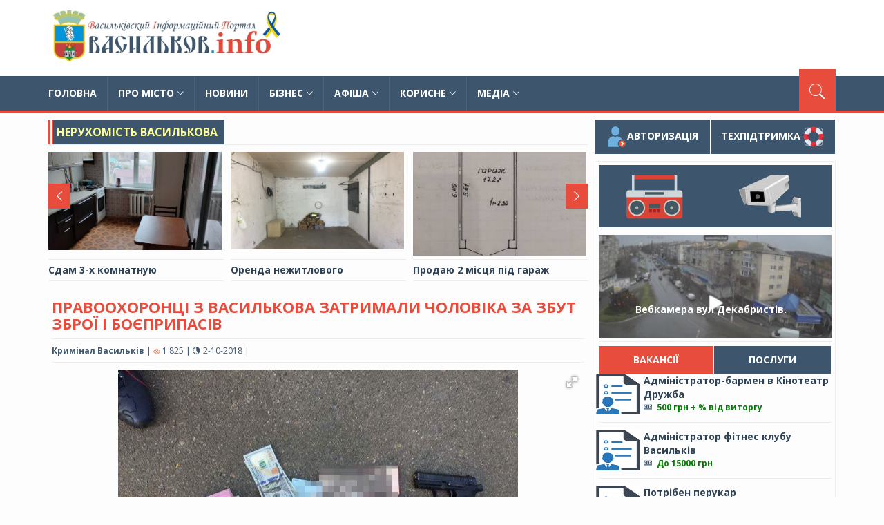

--- FILE ---
content_type: text/html; charset=utf-8
request_url: https://vasilkov.info/2227-pravoohoronc-z-vasilkova-zatrimali-cholovka-za-zbut-zbroyi-boyepripasv.html
body_size: 14480
content:
<!DOCTYPE html>
<html lang="uk">
<head>
<title>Правоохоронці з Василькова  затримали чоловіка за збут зброї і боєприпасів » Васильків.INFO</title>
<meta charset="utf-8">
<meta name="description" content="Правоохоронці з Василькова  затримали чоловіка за збут зброї і боєприпасів">
<meta name="keywords" content="">
<link rel="canonical" href="https://vasilkov.info/2227-pravoohoronc-z-vasilkova-zatrimali-cholovka-za-zbut-zbroyi-boyepripasv.html">
<link rel="preconnect" href="https://vasilkov.info/" fetchpriority="high">
<meta property="twitter:title" content="Правоохоронці з Василькова  затримали чоловіка за збут зброї і боєприпасів » Васильків.INFO">
<meta property="twitter:url" content="https://vasilkov.info/2227-pravoohoronc-z-vasilkova-zatrimali-cholovka-za-zbut-zbroyi-boyepripasv.html">
<meta property="twitter:card" content="summary_large_image">
<meta property="twitter:image" content="https://vasilkov.info/uploads/posts/2018-10/1538480848_42589127_1927949453926884_8818149199691382784_n.jpg">
<meta property="twitter:description" content="Також в операції приймали участь працівники Васильківського відділу поліції, оперативники управління карного розшуку поліції Київщини, бійці полку поліції особливого призначення. На місці події правоохоронці вилучили пістолет системи «Наган» та 16 набоїв. Вилучені речові докази були направлені на">
<meta property="og:type" content="article">
<meta property="og:site_name" content="Васильків.INFO">
<meta property="og:title" content="Правоохоронці з Василькова  затримали чоловіка за збут зброї і боєприпасів » Васильків.INFO">
<meta property="og:url" content="https://vasilkov.info/2227-pravoohoronc-z-vasilkova-zatrimali-cholovka-za-zbut-zbroyi-boyepripasv.html">
<meta property="og:image" content="https://vasilkov.info/uploads/posts/2018-10/1538480848_42589127_1927949453926884_8818149199691382784_n.jpg">
<meta property="og:description" content="Також в операції приймали участь працівники Васильківського відділу поліції, оперативники управління карного розшуку поліції Київщини, бійці полку поліції особливого призначення. На місці події правоохоронці вилучили пістолет системи «Наган» та 16 набоїв. Вилучені речові докази були направлені на">

<script src="/engine/classes/min/index.php?g=general&amp;v=c0v7a"></script>
<script src="/engine/classes/min/index.php?f=engine/classes/js/jqueryui.js,engine/classes/js/dle_js.js,engine/classes/fancybox/fancybox.js,engine/classes/js/lazyload.js&amp;v=c0v7a" defer></script>
<script type="application/ld+json">{"@context":"https://schema.org","@graph":[{"@type":"Article","@context":"https://schema.org/","publisher":{"@type":"Organization","name":"Васильков.INFO","logo":{"@type":"ImageObject","url":"https://vasilkov.info/favicon.ico"}},"name":"Правоохоронці з Василькова  затримали чоловіка за збут зброї і боєприпасів","headline":"Правоохоронці з Василькова  затримали чоловіка за збут зброї і боєприпасів","mainEntityOfPage":{"@type":"WebPage","@id":"https://vasilkov.info/2227-pravoohoronc-z-vasilkova-zatrimali-cholovka-za-zbut-zbroyi-boyepripasv.html"},"datePublished":"2018-10-02T14:46:04+03:00","author":{"@type":"Person","name":"VIP","url":"https://vasilkov.info/user/VIP/"},"image":["https://vasilkov.info/uploads/posts/2018-10/1538480848_42589127_1927949453926884_8818149199691382784_n.jpg","https://vasilkov.info/uploads/posts/2018-10/1538480795_42559785_1927949667260196_8754586226331222016_n.jpg","https://vasilkov.info/uploads/posts/2018-10/1538480841_42557771_1927949177260245_1741128648867446784_n.jpg"],"description":"Також в операції приймали участь працівники Васильківського відділу поліції, оперативники управління карного розшуку поліції Київщини, бійці полку поліції особливого призначення. На місці події правоохоронці вилучили пістолет системи «Наган» та 16 набоїв. Вилучені речові докази були направлені на"},{"@type":"BreadcrumbList","@context":"https://schema.org/","itemListElement":[{"@type":"ListItem","position":1,"item":{"@id":"https://vasilkov.info/","name":"Васильків.INFO"}},{"@type":"ListItem","position":2,"item":{"@id":"https://vasilkov.info/main/","name":"Новини Васильків"}},{"@type":"ListItem","position":3,"item":{"@id":"https://vasilkov.info/main/kriminal_news/","name":"Кримінал  Васильків"}},{"@type":"ListItem","position":4,"item":{"@id":"https://vasilkov.info/2227-pravoohoronc-z-vasilkova-zatrimali-cholovka-za-zbut-zbroyi-boyepripasv.html","name":"Правоохоронці з Василькова  затримали чоловіка за збут зброї і боєприпасів"}}]}]}</script>
<!-- Prefetch DNS for external assets -->
 <link rel="dns-prefetch" href="//fonts.googleapis.com">
 <link rel="dns-prefetch" href="//www.google-analytics.com">
 <link rel="dns-prefetch" href="//www.googletagmanager.com">
<link rel="stylesheet" href="/templates/1news/style/owl.carousel.css"> 
<link rel="stylesheet" href="/templates/1news/style/owl.transitions.css">
<link rel="prefetch" as="font">
<link href="/templates/1news/style/ionicons.min.css" rel="stylesheet">
<!--<link href="//maxcdn.bootstrapcdn.com/font-awesome/4.1.0/css/font-awesome.min.css" rel="stylesheet">   
<link rel="preconnect" href="https://fonts.gstatic.com"> -->
<link href='https://fonts.googleapis.com/css?family=Open+Sans:400,600,700,800&subset=latin,cyrillic-ext&display=swap' rel='stylesheet' type='text/css'>
<link href="/templates/1news/style/bootstrap.min.css" rel="stylesheet">
<link   href="/templates/1news/style/custom-red.css" rel="stylesheet" id="style">
<link rel="stylesheet" href="/templates/1news/style/magnific-popup.css">
<link rel="stylesheet" href="/templates/1news/style/engine.css"> 
<meta name="viewport" content="width=device-width, initial-scale=1.0">
<meta name="DC.Title" content="Васильков.INFO">
<link href="/templates/1news/lazydev/dle_filter/assets/dle_filter.css" type="text/css" rel="stylesheet">
<meta name="theme-color" content="#317EFB"/>
<link rel="manifest" href="/templates/1news/pwa-manifest.json">
<meta name="msvalidate.01" content="95ED64535F246A098E757A77168795A3" />
</head>
<script>
<!--
var dle_root       = '/';
var dle_admin      = '';
var dle_login_hash = 'a986e5d9e364155421600cd6c8e5541e79e38934';
var dle_group      = 5;
var dle_link_type  = 1;
var dle_skin       = '1news';
var dle_wysiwyg    = 0;
var dle_min_search = '4';
var dle_act_lang   = ["Так", "Ні", "Увести", "Скасувати", "Зберегти", "Видалити", "Завантаження. Будь ласка, зачекайте..."];
var menu_short     = 'Швидке редагування';
var menu_full      = 'Повне редагування';
var menu_profile   = 'Перегляд профілю';
var menu_send      = 'Надіслати повідомлення';
var menu_uedit     = 'Адмінцентр';
var dle_info       = 'Інформація';
var dle_confirm    = 'Підтвердження';
var dle_prompt     = 'Уведення інформації';
var dle_req_field  = ["Заповніть поле з ім’ям", "Заповніть поле з повідомленням", "Заповніть поле з темою повідомлення"];
var dle_del_agree  = '<h2>Видалення публікації!</h2><p>Ви певні, що хочете видалити розміщений матеріал?<br> Цю дію неможливо буде скасувати';
var dle_spam_agree = 'Ви певні, що хочете позначити користувача як спамера? Це призведе до видалення всіх його коментарів';
var dle_c_title    = 'Надсилання скарги';
var dle_complaint  = 'Зазначте текст Вашої скарги для адміністрації:';
var dle_mail       = 'Ваша адреса е-пошти:';
var dle_big_text   = 'Виділено завеликий клаптик тексту.';
var dle_orfo_title = 'Зазначте коментар для адміністрації до знайденої помилки на сторінці:';
var dle_p_send     = 'Надіслати';
var dle_p_send_ok  = 'Сповіщення вдало надіслано';
var dle_save_ok    = 'Зміни вдало збережено. Оновити сторінку?';
var dle_reply_title= 'Відповідь на коментар';
var dle_tree_comm  = '0';
var dle_del_news   = 'Видалити статтю';
var dle_sub_agree  = 'Ви певні, що хочете підписатися на коментарі до цієї публікації?';
var dle_unsub_agree  = 'Ви дійсно хочете відписатися від коментарів до даної публікації?';
var dle_captcha_type  = '1';
var dle_share_interesting  = ["Поділитися посиланням на виділений текст", "Твіттер", "Facebook", "Вконтакті", "Пряме посилання:", "Натисніть правою клавішею миші і виберіть «Копіювати посилання»"];
var DLEPlayerLang     = {prev: 'Попередній',next: 'Наступний',play: 'Відтворити',pause: 'Пауза',mute: 'Вимкнути звук', unmute: 'Увімкнути звук', settings: 'Налаштування', enterFullscreen: 'На повний екран', exitFullscreen: 'Вимкнути повноекранний режим', speed: 'Швидкість', normal: 'Звичайна', quality: 'Якість', pip: 'Режим PiP'};
var DLEGalleryLang    = {CLOSE: 'Закрити (Esc)', NEXT: 'Наступне зображення', PREV: 'Попереднє зображення', ERROR: 'Увага! Виявлено помилку', IMAGE_ERROR: 'Не вдалося завантажити зображення', TOGGLE_SLIDESHOW: 'Перегляд слайд-шоу (пропуск)',TOGGLE_FULLSCREEN: 'Повноекранний режим', TOGGLE_THUMBS: 'Увімкнути / вимкнути зменшені копії', ITERATEZOOM: 'Збільшити / Зменшити', DOWNLOAD: 'Завантажити зображення' };
var DLEGalleryMode    = 1;
var DLELazyMode       = 1;
var allow_dle_delete_news   = false;

jQuery(function($){
					setTimeout(function() {
						$.get(dle_root + "engine/ajax/controller.php?mod=adminfunction", { 'id': '2227', action: 'newsread', user_hash: dle_login_hash });
					}, 1000);
});
//-->
</script><script>
let urlFilter = 0;
let dleFilterJSData = {"highslide":true};
let dleFilterId = 1;
</script> 
<body>   
<!-- wrapper start -->
<div class="wrapper"> 
  <!-- header toolbar start -->
    
  <!-- sticky header start -->
  <div class="sticky-header"> 
  
     <div class="container header">

      <div class="row">

        <div class="col-sm-5 col-md-5 wow fadeInUpLeft animated"><a class="navbar-brand" href="https://vasilkov.info/"> <img src="/templates/1news/images/logo-red.webp" loading="lazy" border="0"  alt="місто Васильків" height="75"></a> </div>

        <div class="col-sm-11 col-md-11 hidden-xs text-right">
	<div class="banner-placeholder">	 
<script async src="https://pagead2.googlesyndication.com/pagead/js/adsbygoogle.js?client=ca-pub-3765964229382965"
     crossorigin="anonymous"></script>
<!-- 2 -->
<ins class="adsbygoogle"
     style="display:inline-block;width:728px;height:90px"
     data-ad-client="ca-pub-3765964229382965"
     data-ad-slot="4414706439"></ins>
<script>
     (adsbygoogle = window.adsbygoogle || []).push({});
</script>
</div></div>

      </div>

    </div>
	
	
 
    <!-- header end --> 
    <!-- nav and search start -->
    <div class="nav-search-outer"> 
      <!-- nav start -->
            <nav class="navbar navbar-inverse" role="navigation">
        <div class="container">
          <div class="row">
            <div class="col-sm-16"> <a href="javascript:;" aria-label="Пошук" class="toggle-search pull-right"><span class="ion-ios7-search"></span></a>
              <div class="navbar-header">
                <button type="button" class="navbar-toggle collapsed" data-toggle="collapse" data-target="#navbar-collapse"> <span class="sr-only">Toggle navigation</span> <span class="icon-bar"></span> <span class="icon-bar"></span> <span class="icon-bar"></span> </button>
              </div>
              <div class="collapse navbar-collapse" id="navbar-collapse">
                <ul class="nav navbar-nav text-uppercase main-nav ">
				
                  <li ><a href="/">Головна</a></li>
				   <li class="dropdown"> <a href="https://vasilkov.info/about/" class="dropdown-toggle" data-toggle="dropdown">Про місто<span class="ion-ios7-arrow-down nav-icn"></span></a>
                    <ul class="dropdown-menu text-capitalize" role="menu">    
					 <li><a href="https://vasilkov.info/rest/"><span class="ion-ios7-arrow-right nav-sub-icn"></span>Де  відпочити?</a></li>
                      <li><a href="https://vasilkov.info/dostoprimechatelnost/"><span class="ion-ios7-arrow-right nav-sub-icn"></span>Видатні місця</a></li>	 
					  <li><a href="https://vasilkov.info/history_vasilkov/"><span class="ion-ios7-arrow-right nav-sub-icn"></span>Історія Василькова</a></li>
					  <li><a href="https://vasilkov.info/zemlyaki/"><span class="ion-ios7-arrow-right nav-sub-icn"></span>Наші Земляки</a></li> 
					  <li><a href="https://vasilkov.info/legend_vasilkov/"><span class="ion-ios7-arrow-right nav-sub-icn"></span>Легенди Василькова</a></li> 
                       <li><a href="https://vasilkov.info/about/tvorchist/"><span class="ion-ios7-arrow-right nav-sub-icn"></span>Творчість Василькоівщини</a></li>          </ul>
                  </li>
				  
				   
				  <li> <a href="https://vasilkov.info/main/">Новини </a></li>
				 <!-- <li class="dropdown"> <a href="javascript:void(0)" class="dropdown-toggle" data-toggle="dropdown">Новини <span class="ion-ios7-arrow-down nav-icn"></span></a>
                    <ul class="dropdown-menu text-capitalize" role="menu">
                         <li><a href="https://vasilkov.info/main/vasilkov_news/"><span class="ion-ios7-arrow-right nav-sub-icn"></span>Події Василькова</a> </li>
                         <li><a href="https://vasilkov.info/main/vasilkvskij-rajon/"><span class="ion-ios7-arrow-right nav-sub-icn"></span>Васильківський район</a> </li>
                         <li><a href="https://vasilkov.info/main/vasilkivrada/"><span class="ion-ios7-arrow-right nav-sub-icn"></span>Васильківська міська рада</a> </li> 
                         <li><a href="https://vasilkov.info/main/sport_news"><span class="ion-ios7-arrow-right nav-sub-icn"></span>Спортивні новини</a> </li>
                         <li><a href="https://vasilkov.info/main/ekonom_news/"><span class="ion-ios7-arrow-right nav-sub-icn"></span>Васильківська ОДПІ</a> </li> 
                         <li><a href="https://vasilkov.info/main/kriminal_news/"><span class="ion-ios7-arrow-right nav-sub-icn"></span>Криминал Василькова </a> </li>
                      </ul>
                  </li>-->

				      <li class="dropdown"> <a href="#" class="dropdown-toggle" data-toggle="dropdown">Бізнес<span class="ion-ios7-arrow-down nav-icn"></span></a>
                    <ul class="dropdown-menu text-capitalize" role="menu">    
					<li><a href="https://vasilkov.info/firms/"><span class="ion-ios7-arrow-right nav-sub-icn"></span>Каталог підприємств</a></li>					
					<li><a href="https://vasilkov.info/rabota/"><span class="ion-ios7-arrow-right nav-sub-icn"></span>Робота в Василькові</a></li>
                    <li><a href="https://vasilkov.info/skidki/"><span class="ion-ios7-arrow-right nav-sub-icn"></span>Знижки \ Акції</a></li> 
					<li><a href="https://vasilkov.info/realty/"><span class="ion-ios7-arrow-right nav-sub-icn"></span>Нерухомість Василькова</a></li>
                    
                   
                    </ul>
                  </li>

           <li class="dropdown"> <a href="https://vasilkov.info/afisha/"  class="dropdown-toggle"data-toggle="dropdown">Афіша<span class="ion-ios7-arrow-down nav-icn"></span></a>
                    <ul class="dropdown-menu text-capitalize" role="menu">
                    <li><a href="https://vasilkov.info/4560-afisha-drujba.html"><span class="ion-ios7-arrow-right nav-sub-icn"></span>Кінотеатр Дружба </a> </li>
                    <li><a href="https://vasilkov.info/afisha/dom_kulturi/"><span class="ion-ios7-arrow-right nav-sub-icn"></span>Будинок Культури </a> </li>
                    <li><a href="https://vasilkov.info/afisha/"><span class="ion-ios7-arrow-right nav-sub-icn"></span>Інші події в місті</a> </li>
                           </ul>
                  </li>
               
                
              <!-- <li> <a href="https://vasilkov.info/forum/">Форум</a></li>-->
			   
			   <li class="dropdown"> <a href="#" class="dropdown-toggle" data-toggle="dropdown">Корисне<span class="ion-ios7-arrow-down nav-icn"></span></a>
                    <ul class="dropdown-menu text-capitalize" role="menu">    
                    <li><a href="https://vasilkov.info/6635-punkty-nezlamnosti-ta-punkty-obigrivu-mista-vasylkiv-2026.html"><span class="ion-ios7-arrow-right nav-sub-icn"></span>Пункти незламності в Василькові</a></li>   
                        <li><a href="https://vasilkov.info/6498-perelik-diuchykh-ukryttiv-cyvilnogo-zakhystu-v-vasylkivskii-otg.html"><span class="ion-ios7-arrow-right nav-sub-icn"></span>Укриття Васильківської ОТГ</a></li>
					<li><a href="https://vasilkov.info/transport/4199-marshrutki-vasilkova.html"><span class="ion-ios7-arrow-right nav-sub-icn"></span> Маршрутки Василькова</a></li>
					<li><a href="https://vasilkov.info/main/vasilkov_news/4152-elektrichka-vasilkiv-kijiv-rozklad.html"><span class="ion-ios7-arrow-right nav-sub-icn"></span>Розклад електропоїздів</a></li>
					<li><a href="https://vasilkov.info/sos.html"><span class="ion-ios7-arrow-right nav-sub-icn"></span> Аварійні служби</a></li>
                    <li><a href="https://vasilkov.info/zapys_do_likarya.html"><span class="ion-ios7-arrow-right nav-sub-icn"></span> Запис до лікаря</a></li> 
					<li><a href="https://vasilkov.info/speedtest.html"><span class="ion-ios7-arrow-right nav-sub-icn"></span> Швидкість інтернету UA</a></li></ul>
                  </li>
				  

                  <li class="dropdown"> <a href="#" class="dropdown-toggle" data-toggle="dropdown">Медіа<span class="ion-ios7-arrow-down nav-icn"></span></a>
                    <ul class="dropdown-menu text-capitalize" role="menu">	 
                     <li><a href="https://vasilkov.info/webcam/"> <span class="ion-ios7-arrow-right nav-sub-icn"></span>Вебкамери Василькова</a></li> 
		             <li><a href="#" onClick="window.open(
  'https://vasilkov.info/radio/index.html','test1',
  'directories=no,height=710,location=no, menubar=no, directories=0,resizable=no, scrollbars=no,status=no ,toolbar=no,width=270' );
">	<span class="ion-ios7-arrow-right nav-sub-icn"></span>Інтернет радіо</a></li>
                     <li><a href="https://vasilkov.info/interes/"><span class="ion-ios7-arrow-right nav-sub-icn"></span>Life Style</a></li>
                    </ul>
                  </li>  
					
                </ul>
              </div>
            </div>
          </div>
        </div>
        <!-- nav end --> 
        <!-- search start -->
        
        <div class="search-container ">
          <div class="container">
            <form action="" name="searchform" method="post">
			<input type="hidden" name="do" value="search" />
              <!--  <select name="catlist[]">
<option value="32">Работа</option>
<option value="10">Приключения</option>
<option value="15">Отечественные</option>
</select>-->
			<input type="hidden" name="subaction" value="search" />
            <input id="story" name="story" type="text" placeholder="Введіть Запит та натисніть Enter.." autocomplete="off">
            </form>
          </div>
        </div>
        <!-- search end --> 
      </nav>

      <!--nav end--> 
    </div>
    <!-- nav and search end--> 
  </div>
  <!-- sticky header end --> 
     
  <!-- data start -->
  <div class="container">
    <div class="row">         
      <!-- left sec start -->
        <div class="col-md-11 col-sm-11">


  

 <main>
    
    
 
     
    
    
 



<main>
            <div id="dle-content">    <!-- Послуги start-->                  
                <div class="main-title-outer pull-left">
              <div class="main-title"><a href="https://vasilkov.info/boards/" title="Нерухомість Васильків" style="color: #FFFF99">Нерухомість Василькова</a></div>
            </div>
            <div class="row">
              <div id="owl-lifestyle" class="owl-carousel owl-theme lifestyle pull-left">
                         				<div class="box item"> <a href="https://vasilkov.info/5912-sdam-3-h-komnatnuju-kvartiru-v-centre.html"> <div style="height: 150px;overflow:hidden;">
				
                 <img class="img-responsive" src="/uploads/posts/2024-11/thumbs/img20241109140235.webp" loading="lazy"  width="99%"  height="120" alt="знижки Васильків" /></div><hr>
             <b>Сдам 3-х комнатную </b> <hr>
           </a></div>				<div class="box item"> <a href="https://vasilkov.info/4792-sdam-v-orendu-nezhitlove-primischennja.html"> <div style="height: 150px;overflow:hidden;">
				
                 <img class="img-responsive" src="/uploads/posts/2023-04/thumbs/yzobrazhenye_viber_2023-04-19_13-42-18-958.webp" loading="lazy"  width="99%"  height="120" alt="знижки Васильків" /></div><hr>
             <b>Оренда нежитлового </b> <hr>
           </a></div>				<div class="box item"> <a href="https://vasilkov.info/3831-prodaju-2-miscja-pid-garazh.html"> <div style="height: 150px;overflow:hidden;">
				
                 <img class="img-responsive" src="/uploads/posts/2022-01/thumbs/1617260329_garazh.jpg" loading="lazy"  width="99%"  height="120" alt="знижки Васильків" /></div><hr>
             <b>Продаю 2 місця під гараж </b> <hr>
           </a></div>				<div class="box item"> <a href="https://vasilkov.info/5319-prodazh-zemelnoji-diljanki-25sot-szozuli-vulgagarina-vasilkivskij-rajon.html"> <div style="height: 150px;overflow:hidden;">
				
                 <img class="img-responsive" src="/uploads/posts/2024-12/thumbs/zozuly.webp" loading="lazy"  width="99%"  height="120" alt="знижки Васильків" /></div><hr>
             <b>ПРОДАЖ ЗЕМЕЛЬНОЇ ДІЛЯНКИ </b> <hr>
           </a></div>				<div class="box item"> <a href="https://vasilkov.info/3367-arenda-torgovogo-pomeschenija-120-kv-m.html"> <div style="height: 150px;overflow:hidden;">
				
                 <img class="img-responsive" src="/uploads/posts/2020-07/thumbs/1596022300_unnamed.jpg" loading="lazy"  width="99%"  height="120" alt="знижки Васильків" /></div><hr>
             <b>Аренда торгового </b> <hr>
           </a></div>				<div class="box item"> <a href="https://vasilkov.info/4109-zhk-centralnij.html"> <div style="height: 150px;overflow:hidden;">
				
                 <img class="img-responsive" src="/uploads/posts/2021-11/thumbs/1637861618_vasil_kiv_v1-2_0035-1.jpg" loading="lazy"  width="99%"  height="120" alt="знижки Васильків" /></div><hr>
             <b>ЖК Центральний </b> <hr>
           </a></div>				<div class="box item"> <a href="https://vasilkov.info/3376-ofis-14-m2.html"> <div style="height: 150px;overflow:hidden;">
				
                 <img class="img-responsive" src="/uploads/posts/2020-08/thumbs/1596551124_img_20200804_163320.jpg" loading="lazy"  width="99%"  height="120" alt="знижки Васильків" /></div><hr>
             <b>Оренда Офісів в центрі </b> <hr>
           </a></div>
              </div>  </div>
         <!-- Послуги end -->    
		 <div class="col-sm-16">
              <div class="row">
                <div class="sec-topic col-sm-16  wow fadeInDown animated " >
                  <div class="row">
                 <!--    <div class="col-sm-16"><img width="1000" height="606" alt="" src="" loading="lazy" class="img-thumbnail"></div>  -->
                    <div class="col-sm-16 sec-info">
                     <h1>Правоохоронці з Василькова  затримали чоловіка за збут зброї і боєприпасів</h1>
                      <div class="text-danger sub-info-bordered">
                       <div> <a href="https://vasilkov.info/main/kriminal_news/">Кримінал  Васильків</a> | </div>
                         <div class="comments" > <span><img   alt="васильков"style=" height: 10px;" src="/templates/1news/images/view.png" loading="lazy"></span> 1 825 |</div>
                     <!--  <div class="author"><span class="ion-person icon"></span>  &nbsp;&nbsp;<a href="https://vasilkov.info/in.php?link=https://vasilkov.info/" target="_blank">Источник</a> |</div> -->
                        <div class="time"><span class="ion-android-data icon"></span>2-10-2018 |</div>
                     
						
				
                      </div>
                  
<div class="fotorama"
     data-allowfullscreen="native"
     data-width="100%"
     data-ratio="16/9"
	 data-nav="thumbs">

<a href="https://vasilkov.info/uploads/posts/2018-10/1538480848_42589127_1927949453926884_8818149199691382784_n.jpg" data-highslide="single" target="_blank"><img class="xfieldimage images" data-src="/uploads/posts/2018-10/thumbs/1538480848_42589127_1927949453926884_8818149199691382784_n.jpg" alt=""></a>
<a href="https://vasilkov.info/uploads/posts/2018-10/1538480795_42559785_1927949667260196_8754586226331222016_n.jpg"><img class="xfieldimage images1" src="/uploads/posts/2018-10/1538480795_42559785_1927949667260196_8754586226331222016_n.jpg" alt=""></a>
<a href="https://vasilkov.info/uploads/posts/2018-10/1538480841_42557771_1927949177260245_1741128648867446784_n.jpg"><img class="xfieldimage images2" src="/uploads/posts/2018-10/1538480841_42557771_1927949177260245_1741128648867446784_n.jpg" alt=""></a>




</div> 
       <hr><center>
 
<DIV>	 <img src="/templates/1news/images/icon/share.svg" loading="lazy" title="Поділитися сторінкою" border="0" width="30" height="30" alt="Поділитися сторінкою" />
		<a target="_blank" href="https://www.facebook.com/sharer/sharer.php?u=https://vasilkov.info/2227-pravoohoronc-z-vasilkova-zatrimali-cholovka-za-zbut-zbroyi-boyepripasv.html" title="Поділитися в Facebook"><img src="/templates/1news/images/icon/facebook.svg" loading="lazy" border="0" width="30" height="30" alt="Поділитися в Facebook" /></a>  
		<a target="_blank" href="https://telegram.me/share/url?url=https://vasilkov.info/2227-pravoohoronc-z-vasilkova-zatrimali-cholovka-za-zbut-zbroyi-boyepripasv.html" title="Поділитися в Telegram"><img src="/templates/1news/images/icon/telegram.svg" loading="lazy" border="0" width="30" height="30" alt="Поділитися в Telegram" /></a> 	
		<a target="_blank" href="whatsapp://send?text=https://vasilkov.info/2227-pravoohoronc-z-vasilkova-zatrimali-cholovka-za-zbut-zbroyi-boyepripasv.html" title="Поділитися в Whatsapp"><img src="/templates/1news/images/icon/WhatsApp.svg" border="0" loading="lazy" width="30" height="30" alt="Поділитися в Whatsapp" /></a>
		<a target="_blank" href="viber://forward?text=https://vasilkov.info/2227-pravoohoronc-z-vasilkova-zatrimali-cholovka-za-zbut-zbroyi-boyepripasv.html" title="Поділитися в Viber"><img src="/templates/1news/images/icon/viber.svg" border="0" loading="lazy" width="30" height="30" alt="Поділитися в Viber" /></a>   
		   </DIV>	</center><hr>
 
  <p>Як повідомив очільник поліції Київської області Дмитро Ценов, поліцейські спільно з працівниками прокуратури та СБУ провели два етапи оперативної закупівлі і затримали зловмисника на «гарячому» - під час продажу вогнепальної зброї.</p>
<p>Зловмисником виявився 26-річний житель Фастівського району. </p><hr>  <script async src="https://pagead2.googlesyndication.com/pagead/js/adsbygoogle.js?client=ca-pub-3765964229382965"
     crossorigin="anonymous"></script>
<!-- 2 -->
<ins class="adsbygoogle"
     style="display:inline-block;width:728px;height:90px"
     data-ad-client="ca-pub-3765964229382965"
     data-ad-slot="4414706439"></ins>
<script>
     (adsbygoogle = window.adsbygoogle || []).push({});
</script><hr><p>Також в операції приймали участь працівники Васильківського відділу поліції, оперативники управління карного розшуку поліції Київщини, бійці полку поліції особливого призначення. На місці події правоохоронці вилучили пістолет системи «Наган» та 16 набоїв.</p>
<p>Вилучені речові докази були направлені на проведення відповідних експертиз.</p>
<p>За висновком експерта, пістолет є саморобною нарізною вогнепальною зброєю, яка придатна до стрільби. А вилучені набої придатні до здійснення пострілів.</p>
<p>Під час проведення невідкладного обшуку поліцейські вилучили у зловмисника кошти в сумі 200 доларів США та 26 тисяч гривень, які він отримав злочинним шляхом. Молодика затримано в порядку ст. 208 КПК України та оголошено підозру у вчиненні кримінального правопорушення, передбаченого ч. 1 ст. 263 (Незаконне поводження зі зброєю, бойовими припасами або вибуховими речовинами) Кримінального кодексу України.</p>
<p>Затриманому обрану міру запобіжного заходу у вигляді тримання під вартою. Триває досудове розслідування. Відділ комунікації поліції Київської області</p> 
          

                    </div>
                  </div>
                    
 
 </div>
       
 <script>
var iframe = document.getElementsByTagName('iframe')[0];
if (iframe.getAttribute('src').includes('youtube.com')) {
	iframe.setAttribute('style', 'width: 100%; height: 450px');

	var youtube_wrapper = document.createElement('div');
	youtube_wrapper.classList.add('youtube_wrapper');
	youtube_wrapper.setAttribute('style', 'width: 100%; height: 450px');
	youtube_wrapper.innerHTML = iframe.outerHTML;
	iframe.parentNode.replaceChild(youtube_wrapper, iframe);

	var iframe_width = iframe.getAttribute('width:100%'); // 356
	var iframe_height = iframe.getAttribute('height:450px'); // 200
	// 100%/356*200
	function youtube_wrapperHeight() {
		var youtube_wrapperWidth = parseInt(getComputedStyle(document.querySelector('.youtube_wrapper')).width);
		youtube_wrapper.setAttribute('style', 'height: ' + youtube_wrapperWidth / iframe_width * iframe_height + 'px;');
	}
	youtube_wrapperHeight();
	window.addEventListener("resize", youtube_wrapperHeight);
};
</script>
            
                  
				
                  			
                <div class="col-sm-16 related">
                  <div class="main-title-outer pull-left">
                    <div class="main-title">Дивіться також</div>
                  </div>
                  <div class="row">
                    <div class="item topic col-sm-5 col-xs-16"> <a href="https://vasilkov.info/1638-viyavlennya-ta-viluchennya-z-nezakonnogo-obgu-zbroyiboyepripasv-ta-vibuhvki.html"> <img  width="100%" style="height:150px;" alt="" src="/uploads/posts/2017-10/1508156501_img_1798.jpg" loading="lazy" class="img-thumbnail" onerror="this.onerror=null; this.src='';"/>
                      <h4 style="height: 44px;overflow:hidden;">Виявлення та вилучення з незаконного обігу зброї,боєприпасів та вибухівки.</h4>
                      <div class="text-danger sub-info-bordered remove-borders">
                        <div class="time"><span class="ion-android-data icon"></span>16-10-2017</div>
                      </div>
                      </a> </div><div class="item topic col-sm-5 col-xs-16"> <a href="https://vasilkov.info/1194-v-vasilkov-viluchili-pstolet-tt.html"> <img  width="100%" style="height:150px;" alt="" src="" loading="lazy" class="img-thumbnail" onerror="this.onerror=null; this.src='https://vasilkov.info/uploads/posts/2017-03/1489150820_img_5694.jpg';"/>
                      <h4 style="height: 44px;overflow:hidden;">В Василькові вилучили пістолет «ТТ</h4>
                      <div class="text-danger sub-info-bordered remove-borders">
                        <div class="time"><span class="ion-android-data icon"></span>10-3-2017</div>
                      </div>
                      </a> </div><div class="item topic col-sm-5 col-xs-16"> <a href="https://vasilkov.info/3781-v-vasilkovi-u-cholovika-viluchili-veliku-kilkist-boyepripasiv.html"> <img  width="100%" style="height:150px;" alt="" src="/uploads/posts/2021-02/thumbs/1613758568_151530826_2449852218492307_1834722426017195514_n.jpg" loading="lazy" class="img-thumbnail" onerror="this.onerror=null; this.src='';"/>
                      <h4 style="height: 44px;overflow:hidden;">В Василькові у чоловіка   вилучили велику кількість боєприпасів</h4>
                      <div class="text-danger sub-info-bordered remove-borders">
                        <div class="time"><span class="ion-android-data icon"></span>19-2-2021</div>
                      </div>
                      </a> </div><div class="item topic col-sm-5 col-xs-16"> <a href="https://vasilkov.info/1300-v-smt-kalinvka-vasilkvskogo-rayonu-pravoohoronc-viluchili-arsenal-zbroyi-ta-boyepripasv.html"> <img  width="100%" style="height:150px;" alt="" src="" loading="lazy" class="img-thumbnail" onerror="this.onerror=null; this.src='https://vasilkov.info/uploads/posts/2017-04/1493121905_fb_img_14930450490161.jpg';"/>
                      <h4 style="height: 44px;overflow:hidden;">В смт. Калинівка Васильківського району правоохоронці вилучили арсенал зброї та боєприпасів.</h4>
                      <div class="text-danger sub-info-bordered remove-borders">
                        <div class="time"><span class="ion-android-data icon"></span>25-4-2017</div>
                      </div>
                      </a> </div><div class="item topic col-sm-5 col-xs-16"> <a href="https://vasilkov.info/250-v-vasilkov-viyavleno-arsenal-zbroyi.html"> <img  width="100%" style="height:150px;" alt="" src="" loading="lazy" class="img-thumbnail" onerror="this.onerror=null; this.src='https://vasilkov.info/uploads/posts/2016-02/1455838359_img_1323.jpg';"/>
                      <h4 style="height: 44px;overflow:hidden;">В Василькові виявлено арсенал зброї</h4>
                      <div class="text-danger sub-info-bordered remove-borders">
                        <div class="time"><span class="ion-android-data icon"></span>19-2-2016</div>
                      </div>
                      </a> </div><div class="item topic col-sm-5 col-xs-16"> <a href="https://vasilkov.info/1598-na-vasilkvschin-zatrimano-grupu-avtokradyiv.html"> <img  width="100%" style="height:150px;" alt="" src="/uploads/posts/2017-09/1505822091_img_2158.jpg" loading="lazy" class="img-thumbnail" onerror="this.onerror=null; this.src='';"/>
                      <h4 style="height: 44px;overflow:hidden;">На Васильківщині затримано групу автокрадіїв</h4>
                      <div class="text-danger sub-info-bordered remove-borders">
                        <div class="time"><span class="ion-android-data icon"></span>19-9-2017</div>
                      </div>
                      </a> </div>
                  </div>
                </div>
				
                  
 
            </div>
            </div></div></main>
        
		
      </div>       
      <!-- left sec end --> 
  <!-- right sec start -->

      <div class="col-sm-5  hidden-xs right-sec">


              
                                        
        <div class="col-sm-16 bt-space wow fadeInUp animated" data-wow-delay="1s" data-wow-offset="130"> 
               <div class="row">  <!-- Nav tabs -->
              <ul class="nav nav-tabs nav-justified " >
                <li ><a class="open-popup-link" href="#log-in" data-effect="mfp-zoom-in"> <img src="/images/login.svg"loading="lazy"  border="0"width="30" height="30" alt="Вхід" />Авторизація </a> </li>
                <li  ><a href="/index.php?do=feedback"> Техпідтримка  <img src="/templates/1news/images/icon/lifebuoy-help.png" loading="lazy"  border="0" width="30" height="30" alt="Адмін" /></a></li>
              </ul>     
                   </div> </div>    <br>   <br>
             	  <br>
				 
				 
				 
        <div class="bordered ">
          <div class="row ">                         
                
				      <!-- webcam -->            <div class="col-sm-16 bt-space wow fadeInUp animated" data-wow-delay="1s" data-wow-offset="50">       
<table border="0" bgcolor="#3d566e" width="100%">
	<tr>
		<td bgcolor="#3d566e" align="center"><a href="#" onClick="window.open(
  'https://vasilkov.info/radio/index.html','test1',
  'directories=no,height=710,location=no, menubar=no, directories=0,resizable=no, scrollbars=no,status=no ,toolbar=no,width=270' );
myWin.focus()" title="Інтернет радіо">	<img   src="/images/radio.svg" loading="lazy"  border="0" height="90" width="90" alt="Інтернет радіо"> </a>&nbsp;</td>
		<td bgcolor="#3d566e" align="center"> <a href="https://vasilkov.info/webcam/" title="Вебкамера Васильків" >	<img  src="/images/webcam.svg" loading="lazy"  border="0" height="90" width="90" alt="Вебкамера Васильків"></a>
&nbsp;</td>
 </tr>
</table>         
          </div>   <hr>  <div class="col-md-16 col-lg-16">
                <div class="row">
                <div class="col-sm-16  "> <a href="https://vasilkov.info/3358-vebkamera-v-vasilkove-ul-dekabristov.html">
                    <div class="box">
                      <div class="carousel-caption"> <center> Вебкамера вул Декабристів.  </center> </div>
                        <div style="height: 160px;overflow:hidden;" class="row"> <hr>  <img style="width:100% " src="/uploads/posts/2025-01/thumbs/1644485555_111.webp" alt="Вебкамера вул Декабристів."/></div><hr>
                    
                      <div class="overlay"></div>
                      <div class="overlay-info">
                        <div class="cat">
                          <p class="cat-data"><span class="ion-document"></span><font color="#FFFF99">Васильків.INFO</font></p>
                        </div>
                         
                      </div>
                    </div>
                    </a> </div>
                </div>
              </div>

             <br>     
<!-- webcam end-->  
 		

		  
	  	
 
<div class="col-md-16 col-lg-16">
                <div class="row">
                
                </div>
              </div> 
    
  <!-- activities start -->
            <div class="col-sm-16 bt-space wow fadeInUp animated" data-wow-delay="1s" data-wow-offset="130"> 
              <!-- Nav tabs -->
              <ul class="nav nav-tabs nav-justified " >
                   <li class="active"><a href="#comm2"   data-toggle="tab"> Вакансії </a></li>
                  <li ><a href="#popular"   data-toggle="tab">Послуги</a></li>           
              </ul>           
<!-- Tab panes -->
              <div class="tab-content">
                <div class="tab-pane " id="popular">
                  <ul class="list-unstyled">
                 				  <a href="https://vasilkov.info/3797-montazh-sistem-ochistki-vody.html">
                      <div class="row">
                        <div class="col-sm-5 col-md-5">
						<div style="height: 65px;overflow:hidden;" class="row">
						<img class="img-thumbnail pull-left" src="/uploads/posts/2021-03/thumbs/1615373810_ochistka-vody.jpg"  loading="lazy"   alt="новини Васильков" onerror="this.onerror=null; this.src='https://vasilkov.info/images/job1.png';"/> </div></div>
                        <div class="col-sm-11 col-md-11">
                          <b>Монтаж систем очистки воды</b>
                          <div class="text-danger sub-info">
						   <div><span class="ion-document icon"></span><font size="1" > Сфера послуг </font></div>
                            <!--<div class="time"><span class="ion-android-data icon"></span>8-5-2024</div>
                            <div ><span class="ion-document icon"></span>Сфера послуг</div>-->
                          </div>
                        </div>
                      </div>
                      </a>  				  <a href="https://vasilkov.info/3921-razvodka-otoplenija.html">
                      <div class="row">
                        <div class="col-sm-5 col-md-5">
						<div style="height: 65px;overflow:hidden;" class="row">
						<img class="img-thumbnail pull-left" src="/uploads/posts/2021-06/thumbs/1622829565_unnamed.jpg"  loading="lazy"   alt="новини Васильков" onerror="this.onerror=null; this.src='https://vasilkov.info/images/job1.png';"/> </div></div>
                        <div class="col-sm-11 col-md-11">
                          <b>Разводка отопления</b>
                          <div class="text-danger sub-info">
						   <div><span class="ion-document icon"></span><font size="1" > Сфера послуг </font></div>
                            <!--<div class="time"><span class="ion-android-data icon"></span>4-6-2021</div>
                            <div ><span class="ion-document icon"></span>Сфера послуг</div>-->
                          </div>
                        </div>
                      </div>
                      </a>  				  <a href="https://vasilkov.info/4308-kamenschik.html">
                      <div class="row">
                        <div class="col-sm-5 col-md-5">
						<div style="height: 65px;overflow:hidden;" class="row">
						<img class="img-thumbnail pull-left" src="/uploads/posts/2022-05/thumbs/depositphotos_44494073-stock-photo-construction-concept-brick-wall-trowel.webp"  loading="lazy"   alt="новини Васильков" onerror="this.onerror=null; this.src='https://vasilkov.info/images/job1.png';"/> </div></div>
                        <div class="col-sm-11 col-md-11">
                          <b>Каменщик</b>
                          <div class="text-danger sub-info">
						   <div><span class="ion-document icon"></span><font size="1" > Сфера послуг </font></div>
                            <!--<div class="time"><span class="ion-android-data icon"></span>23-5-2022</div>
                            <div ><span class="ion-document icon"></span>Сфера послуг</div>-->
                          </div>
                        </div>
                      </div>
                      </a>  				  <a href="https://vasilkov.info/3423-vyvoz-musoragruzchikisamosvalgazel.html">
                      <div class="row">
                        <div class="col-sm-5 col-md-5">
						<div style="height: 65px;overflow:hidden;" class="row">
						<img class="img-thumbnail pull-left" src="/uploads/posts/2020-08/1598475616_gazel-musor.jpg"  loading="lazy"   alt="новини Васильков" onerror="this.onerror=null; this.src='https://vasilkov.info/images/job1.png';"/> </div></div>
                        <div class="col-sm-11 col-md-11">
                          <b>Вывоз мусора. Самосвал. Газель</b>
                          <div class="text-danger sub-info">
						   <div><span class="ion-document icon"></span><font size="1" > Сфера послуг </font></div>
                            <!--<div class="time"><span class="ion-android-data icon"></span>4-4-2023</div>
                            <div ><span class="ion-document icon"></span>Сфера послуг</div>-->
                          </div>
                        </div>
                      </div>
                      </a>  				  <a href="https://vasilkov.info/3826-tamozhennoe-oformlenie-gruzov.html">
                      <div class="row">
                        <div class="col-sm-5 col-md-5">
						<div style="height: 65px;overflow:hidden;" class="row">
						<img class="img-thumbnail pull-left" src="/uploads/posts/2021-03/thumbs/1617193954_zavantazhennja.jpg"  loading="lazy"   alt="новини Васильков" onerror="this.onerror=null; this.src='https://vasilkov.info/images/job1.png';"/> </div></div>
                        <div class="col-sm-11 col-md-11">
                          <b>Таможенное оформление грузов</b>
                          <div class="text-danger sub-info">
						   <div><span class="ion-document icon"></span><font size="1" > Сфера послуг </font></div>
                            <!--<div class="time"><span class="ion-android-data icon"></span>26-8-2021</div>
                            <div ><span class="ion-document icon"></span>Сфера послуг</div>-->
                          </div>
                        </div>
                      </div>
                      </a>  				  <a href="https://vasilkov.info/6249-buhgalterski-poslugi.html">
                      <div class="row">
                        <div class="col-sm-5 col-md-5">
						<div style="height: 65px;overflow:hidden;" class="row">
						<img class="img-thumbnail pull-left" src="/uploads/posts/2025-05/thumbs/psx20200408110400_5fd37e0681cf5.webp"  loading="lazy"   alt="новини Васильков" onerror="this.onerror=null; this.src='https://vasilkov.info/images/job1.png';"/> </div></div>
                        <div class="col-sm-11 col-md-11">
                          <b>Бухгалтерські послуги</b>
                          <div class="text-danger sub-info">
						   <div><span class="ion-document icon"></span><font size="1" > Сфера послуг </font></div>
                            <!--<div class="time"><span class="ion-android-data icon"></span>16-5-2025</div>
                            <div ><span class="ion-document icon"></span>Сфера послуг</div>-->
                          </div>
                        </div>
                      </div>
                      </a>  				  <a href="https://vasilkov.info/3417-zh-b-kolca-dostavka.html">
                      <div class="row">
                        <div class="col-sm-5 col-md-5">
						<div style="height: 65px;overflow:hidden;" class="row">
						<img class="img-thumbnail pull-left" src="/uploads/posts/2020-08/thumbs/1598463725_kolca.jpg"  loading="lazy"   alt="новини Васильков" onerror="this.onerror=null; this.src='https://vasilkov.info/images/job1.png';"/> </div></div>
                        <div class="col-sm-11 col-md-11">
                          <b>Ж/б кольца ДОСТАВКА</b>
                          <div class="text-danger sub-info">
						   <div><span class="ion-document icon"></span><font size="1" > Сфера послуг </font></div>
                            <!--<div class="time"><span class="ion-android-data icon"></span>14-12-2022</div>
                            <div ><span class="ion-document icon"></span>Сфера послуг</div>-->
                          </div>
                        </div>
                      </div>
                      </a>   
                  </ul>
                </div>
                <div class="tab-pane active" id="comm2">
                  <ul class="list-unstyled">            
  		 <li> <a href="https://vasilkov.info/6597-administrator-barmen-v-kinoteatr.html">
                      <div class="row">
                        <div class="col-sm-5 col-md-3"> 
						<div style="height: 60px;overflow:hidden;" class="row"> 
						 <img width="100%"   src="/images/job_icon.webp" height="60" loading="lazy"  alt="работа Васильков"/>  </div></div>
<div class="col-sm-11 col-md-13">
                          <b>Адміністратор-бармен в Кінотеатр Дружба</b>  
                          <div class="text-danger sub-info">
						  <!-- <div class="comments"><span class="ion-document icon"></span>Шоу бізнес, розваги </div><br>-->
                            <div class="comments"><span class="ion-cash icon"></span> <font color="#008000"><b> 500 грн + % від виторгу </b> </font></div>
                          </div>
                        </div>  
                      </div>
                      </a> </li>		 <li> <a href="https://vasilkov.info/6575-administrator-fitnes-klubu.html">
                      <div class="row">
                        <div class="col-sm-5 col-md-3"> 
						<div style="height: 60px;overflow:hidden;" class="row"> 
						 <img width="100%"   src="/images/job_icon.webp" height="60" loading="lazy"  alt="работа Васильков"/>  </div></div>
<div class="col-sm-11 col-md-13">
                          <b>Адміністратор фітнес клубу Васильків</b>  
                          <div class="text-danger sub-info">
						  <!-- <div class="comments"><span class="ion-document icon"></span>Медицина, Здоров&#039;я </div><br>-->
                            <div class="comments"><span class="ion-cash icon"></span> <font color="#008000"><b> До 15000 грн </b> </font></div>
                          </div>
                        </div>  
                      </div>
                      </a> </li>		 <li> <a href="https://vasilkov.info/6553-potriben-perukar.html">
                      <div class="row">
                        <div class="col-sm-5 col-md-3"> 
						<div style="height: 60px;overflow:hidden;" class="row"> 
						 <img width="100%"   src="/images/job_icon.webp" height="60" loading="lazy"  alt="работа Васильков"/>  </div></div>
<div class="col-sm-11 col-md-13">
                          <b>Потрібен перукар</b>  
                          <div class="text-danger sub-info">
						  <!-- <div class="comments"><span class="ion-document icon"></span>Персонал Салонів краси </div><br>-->
                            <div class="comments"><span class="ion-cash icon"></span> <font color="#008000"><b> Вітсоток </b> </font></div>
                          </div>
                        </div>  
                      </div>
                      </a> </li>		 <li> <a href="https://vasilkov.info/6551-operator-poshtovogo-viddilennja.html">
                      <div class="row">
                        <div class="col-sm-5 col-md-3"> 
						<div style="height: 60px;overflow:hidden;" class="row"> 
						 <img width="100%"   src="/images/job_icon.webp" height="60" loading="lazy"  alt="работа Васильков"/>  </div></div>
<div class="col-sm-11 col-md-13">
                          <b>Оператор поштового відділення</b>  
                          <div class="text-danger sub-info">
						  <!-- <div class="comments"><span class="ion-document icon"></span>Логістика, працівники складу </div><br>-->
                            <div class="comments"><span class="ion-cash icon"></span> <font color="#008000"><b> 28000-30000 </b> </font></div>
                          </div>
                        </div>  
                      </div>
                      </a> </li>		 <li> <a href="https://vasilkov.info/6490-pribiralnicja-v-privatnij-budinok.html">
                      <div class="row">
                        <div class="col-sm-5 col-md-3"> 
						<div style="height: 60px;overflow:hidden;" class="row"> 
						 <img width="100%"   src="/images/job_icon.webp" height="60" loading="lazy"  alt="работа Васильков"/>  </div></div>
<div class="col-sm-11 col-md-13">
                          <b>Прибиральниця в приватний будинок.</b>  
                          <div class="text-danger sub-info">
						  <!-- <div class="comments"><span class="ion-document icon"></span>Робота без кваліфікації, різне </div><br>-->
                            <div class="comments"><span class="ion-cash icon"></span> <font color="#008000"><b> договірна </b> </font></div>
                          </div>
                        </div>  
                      </div>
                      </a> </li>		 <li> <a href="https://vasilkov.info/6488-administrator-trenazhernogo-zalu.html">
                      <div class="row">
                        <div class="col-sm-5 col-md-3"> 
						<div style="height: 60px;overflow:hidden;" class="row"> 
						 <img width="100%"   src="/images/job_icon.webp" height="60" loading="lazy"  alt="работа Васильков"/>  </div></div>
<div class="col-sm-11 col-md-13">
                          <b>Адміністратор тренажерного залу</b>  
                          <div class="text-danger sub-info">
						  <!-- <div class="comments"><span class="ion-document icon"></span>Робота без кваліфікації, різне </div><br>-->
                            <div class="comments"><span class="ion-cash icon"></span> <font color="#008000"><b> 1000 </b> </font></div>
                          </div>
                        </div>  
                      </div>
                      </a> </li>		 <li> <a href="https://vasilkov.info/6443-riznorobochij-na-virobnictvo-ta-sklad.html">
                      <div class="row">
                        <div class="col-sm-5 col-md-3"> 
						<div style="height: 60px;overflow:hidden;" class="row"> 
						 <img width="100%"   src="/images/job_icon.webp" height="60" loading="lazy"  alt="работа Васильков"/>  </div></div>
<div class="col-sm-11 col-md-13">
                          <b>Різноробочий на виробництво та склад</b>  
                          <div class="text-danger sub-info">
						  <!-- <div class="comments"><span class="ion-document icon"></span>Виробництво, робочі спеціальності </div><br>-->
                            <div class="comments"><span class="ion-cash icon"></span> <font color="#008000"><b> 25000-30000 </b> </font></div>
                          </div>
                        </div>  
                      </div>
                      </a> </li>  
                  </ul>
                </div>
              </div>
            </div>
<!-- activities end -->   
			  
 <hr> 

  <!-- gallery start 
            <div class="col-sm-16 bt-space wow fadeInUp animated" data-wow-delay="1s" data-wow-offset="100">
              <div class="main-title-outer pull-left">
                <div class="main-title"><a href="#" style="color: #FFFF99" title="соцопрос Васильков">Ваша думка</a></div>
              </div>-->
			 	 
          <!--  </div>
 gallery end -->
          </div>
        </div>   	   
	 
          

		 

			<div class="lightstat_main ">
				
				<div id="lightstat_main_get_info">

					<div class="lightstat_body ">

						<div class="lightstat_progress">
							<span class="lightstat_guest_circle" style="width: 70%"></span><span class="lightstat_bot_circle" style="width: 30%"></span>
						</div>

						<div class="" style="clear: both;"></div>

						<span class="lightstat_is">10 користувачів на сайті. з них:</span>

						<div class="result_numb"><div class="lightstat_guest"><span></span>Гості<span>7</span></div><div class="lightstat_bot"><span></span>Боти<span>3</span></div></div>

					</div>

					

				<div class="lightstat_user_list">

					<span class="lightstat_user_list_title">Список користувачів</span>

					

					<div class="lightstat_user_list_item">

						<a href="/index.php?subaction=userinfo&user=VIP" title="Профіль користувача" class="lightstat_user_list_item_avatar" style="background: url(//vasilkov.info/uploads/fotos/foto_1.jpg)"></a>
						<div class="lightstat_user_list_item_info group_id_1">
							<a href="/index.php?subaction=userinfo&user=VIP" title="Профіль користувача">VIP</a>
							<span>Был(a) в сети 3 часа тому</span>
						</div>

					</div>

				

					<div class="lightstat_user_list_item">

						<a href="/index.php?subaction=userinfo&user=NAPOL" title="Профіль користувача" class="lightstat_user_list_item_avatar" style="background: url(/templates/1news/images/no_avatar_lightstat.png)"></a>
						<div class="lightstat_user_list_item_info group_id_4">
							<a href="/index.php?subaction=userinfo&user=NAPOL" title="Профіль користувача">NAPOL</a>
							<span>Был(a) в сети 9 часов тому</span>
						</div>

					</div>

				

				</div>

			

				</div>

			</div>

			<script>
			
				$(function() {

					var no_active_time = 6;
					var now_time = 0;

					var run_lightstat_info = true;
					let timer_lightstat;
					
					function update_stat() {

						if(now_time >= no_active_time) {
							
							return;
						
						}

						$(".lightstat_main").load(window.location.pathname+" #lightstat_main_get_info");
					
					}

					document.onmousemove = function() {
						
						now_time = 0;
					
					};

					function update_lightstat() {
						
						if(run_lightstat_info) {
							
							update_stat();
							now_time++;
    
							timer_lightstat = setTimeout(update_lightstat, 20000);
						
						}
					
					}

					$(document).on("mouseover", ".lightstat_main", function() {
						
						run_lightstat_info = false;
						
						clearTimeout(timer_lightstat);

					});

					$(document).on("mouseleave", ".lightstat_main", function() {

						run_lightstat_info = true;

						timer_lightstat = setTimeout(update_lightstat, 20000);
					
					});

					update_lightstat();

					$(document).on("click", ".full_list_visit", function() {

						$(".lightstat_user_list_item").css({"display": "flex"});

						$(".full_list_visit_bg").hide();

					});

				});
		
			</script>

		  
	 <hr> <div class="banner-placeholder">
<script loading="lazy" async src="https://pagead2.googlesyndication.com/pagead/js/adsbygoogle.js?client=ca-pub-3765964229382965"
     crossorigin="anonymous"></script>
<!-- right -->
<ins class="adsbygoogle"
     style="display:block"
     data-ad-client="ca-pub-3765964229382965"
     data-ad-slot="8999249701"
     data-ad-format="auto"
     data-full-width-responsive="true"></ins>
<script>
     (adsbygoogle = window.adsbygoogle || []).push({});
</script>
</div>
      </div>

      <!-- right sec end -->  
    </div>
  </div>
  <!-- data end --> 
  
  <!-- Footer start -->
  <footer>
  
    <div class="top-sec">
      <div class="container ">		 
	  <table border="0" cellpadding="0" cellspacing="0"   width="100%">
	<tr>
<td width="88">


 </td>
<td align="center" width="100%"  > </td>
<td width="88"> </td>
     	</tr>
    </table>

      </div>
    </div>
   
  </footer>
  <!-- Footer end -->
	
   


  
 <div id="log-in" class="white-popup mfp-with-anim mfp-hide">
  
    
	<center> <img loading="lazy" src="https://media.lordicon.com/icons/wired/flat/21-avatar.gif" border="0" alt=""height="200"  /> </center>
	 
	 
    <form method="post" action="" role="form">
     <!-- <h3>Авторизация</h3> <hr>-->
 
   
 
	
	   <div class="inputGroup inputGroup1">
      <!--  <label for="loginEmail"   name="login_name" id="loginEmailLabel">Введіть ваш Email</label>-->
		
           <input type="text" name="login_name" id="login_name" maxlength="254"class="form-control" placeholder="E-mail"  >
    </div><p>
    <div class="inputGroup inputGroup2">
      <!--  <label for="loginPassword" id="loginPasswordLabel">Введіть Пароль</label>-->
 <input type="password" name="login_password" id="login_password" class="form-control " placeholder="Пароль" tabindex="4"> 
        
    </div>
     <!--<a href="https://accounts.google.com/o/oauth2/auth?client_id=612259960940-0u22nsef3d0pqssl02vvgntd74mhqrg5.apps.googleusercontent.com&amp;redirect_uri=https%3A%2F%2Fvasilkov.info%2Findex.php%3Fdo%3Dauth-social%26provider%3Dgoogle&amp;scope=https%3A%2F%2Fwww.googleapis.com%2Fauth%2Fuserinfo.email+https%3A%2F%2Fwww.googleapis.com%2Fauth%2Fuserinfo.profile&amp;state=a38e4bc0e53b6fb75bcaf3476ffed4a7&amp;response_type=code" target="_blank">Авторизування за допомогою Google</a><br><a href="https://www.facebook.com/dialog/oauth?client_id=570270048387310&amp;redirect_uri=https%3A%2F%2Fvasilkov.info%2Findex.php%3Fdo%3Dauth-social%26provider%3Dfc&amp;scope=public_profile%2Cemail&amp;display=popup&amp;state=a38e4bc0e53b6fb75bcaf3476ffed4a7&amp;response_type=code" target="_blank">Авторизування за допомогою Facebook</a>-->


	  <hr>
	  
      <div class="row">
        <div class="col-sm-16">
          <input onclick="submit();" type="submit" value="Увійти до кабінету" class="btn btn-danger btn-block btn-lg" tabindex="5">
		  <input name="login" type="hidden" id="login" value="submit" />
        </div>
      </div>
    </form>
	 <p><hr>
	  <div class="col-sm-16"> 
	 <center> <a href="https://vasilkov.info/index.php?do=register"><font color="#008000"> <b>РЕЄСТРАЦІЯ</b></font></a> | 
	  
	  
	  <a href="https://vasilkov.info/index.php?do=lostpassword">Забули пароль?</a> </center><hr>
	  </div>  </div>
      <hr>
   </div>
     <script Deferred src="https://cdnjs.cloudflare.com/ajax/libs/gsap/1.20.4/TweenMax.min.js" integrity="sha256-S6G5lg9rzC1JCAkx3dQFqP2lefkFxwlNVn0rWCOueXA="
    crossorigin="anonymous"></script>
 <!-- <script Deferred  src="/templates/1news/js/cartoon.js"></script>-->
  

</div>
<link  href="/templates/1news/css/fotorama.css" rel="stylesheet">
	<script src="/templates/1news/js/fotorama.js"></script>
 
 
	 
	

    </body>
	
	<script defer src="/templates/1news/js/jquery.easing.1.3.js"></script> 
<!-- bootstrab js --> 
 <script defer src="/templates/1news/js/bootstrap.js"></script>  
<!--style switcher--> 
    <script defer src="/templates/1news/js/style-switcher.js"></script> 
<!--wow animation -->
<script defer src="/templates/1news/js/wow.min.js"></script> 
<!-- time and date   -->
<script defer src="/templates/1news/js/moment.min.js"></script>

<!-- owl carousel --> 
<script defer src="/templates/1news/js/owl.carousel.js"></script> 

<script defer src="/templates/1news/js/jquery.magnific-popup.js"></script> 
<!-- calendar--> 
<script defer src="/templates/1news/js/jquery.pickmeup.js"></script> 
<!-- go to top --> 
<script defer src="/templates/1news/js/jquery.scrollUp.js"></script> 
<!-- scroll bar --> 
<script defer src="/templates/1news/js/jquery.nicescroll.js"></script> 
<!--custom functions--> 
<script defer src="/templates/1news/js/custom-fun.js"></script>
<!--masonry--> 
<script defer src="/templates/1news/js/masonry.pkgd.js"></script> 
<!--media queries to js--> 
<script defer src="/templates/1news/js/enquire.js"></script> 
<!--news ticker--> 
 <script defer src="/templates/1news/js/jquery.ticker.js"></script> 
 
   
    <!-- Global site tag (gtag.js) - Google Analytics -->
<script defer async src="https://googletagmanager.com/gtag/js?id=UA-100099059-1"></script>
<script>
  window.dataLayer = window.dataLayer || [];
  function gtag(){dataLayer.push(arguments);}
  gtag('js', new Date());
  gtag('config', 'UA-100099059-1');
</script>
	  

  
	
</html>

--- FILE ---
content_type: text/html; charset=utf-8
request_url: https://vasilkov.info/2227-pravoohoronc-z-vasilkova-zatrimali-cholovka-za-zbut-zbroyi-boyepripasv.html
body_size: 14445
content:
<!DOCTYPE html>
<html lang="uk">
<head>
<title>Правоохоронці з Василькова  затримали чоловіка за збут зброї і боєприпасів » Васильків.INFO</title>
<meta charset="utf-8">
<meta name="description" content="Правоохоронці з Василькова  затримали чоловіка за збут зброї і боєприпасів">
<meta name="keywords" content="">
<link rel="canonical" href="https://vasilkov.info/2227-pravoohoronc-z-vasilkova-zatrimali-cholovka-za-zbut-zbroyi-boyepripasv.html">
<link rel="preconnect" href="https://vasilkov.info/" fetchpriority="high">
<meta property="twitter:title" content="Правоохоронці з Василькова  затримали чоловіка за збут зброї і боєприпасів » Васильків.INFO">
<meta property="twitter:url" content="https://vasilkov.info/2227-pravoohoronc-z-vasilkova-zatrimali-cholovka-za-zbut-zbroyi-boyepripasv.html">
<meta property="twitter:card" content="summary_large_image">
<meta property="twitter:image" content="https://vasilkov.info/uploads/posts/2018-10/1538480848_42589127_1927949453926884_8818149199691382784_n.jpg">
<meta property="twitter:description" content="Також в операції приймали участь працівники Васильківського відділу поліції, оперативники управління карного розшуку поліції Київщини, бійці полку поліції особливого призначення. На місці події правоохоронці вилучили пістолет системи «Наган» та 16 набоїв. Вилучені речові докази були направлені на">
<meta property="og:type" content="article">
<meta property="og:site_name" content="Васильків.INFO">
<meta property="og:title" content="Правоохоронці з Василькова  затримали чоловіка за збут зброї і боєприпасів » Васильків.INFO">
<meta property="og:url" content="https://vasilkov.info/2227-pravoohoronc-z-vasilkova-zatrimali-cholovka-za-zbut-zbroyi-boyepripasv.html">
<meta property="og:image" content="https://vasilkov.info/uploads/posts/2018-10/1538480848_42589127_1927949453926884_8818149199691382784_n.jpg">
<meta property="og:description" content="Також в операції приймали участь працівники Васильківського відділу поліції, оперативники управління карного розшуку поліції Київщини, бійці полку поліції особливого призначення. На місці події правоохоронці вилучили пістолет системи «Наган» та 16 набоїв. Вилучені речові докази були направлені на">

<script src="/engine/classes/min/index.php?g=general&amp;v=c0v7a"></script>
<script src="/engine/classes/min/index.php?f=engine/classes/js/jqueryui.js,engine/classes/js/dle_js.js,engine/classes/fancybox/fancybox.js,engine/classes/js/lazyload.js&amp;v=c0v7a" defer></script>
<script type="application/ld+json">{"@context":"https://schema.org","@graph":[{"@type":"Article","@context":"https://schema.org/","publisher":{"@type":"Organization","name":"Васильков.INFO","logo":{"@type":"ImageObject","url":"https://vasilkov.info/favicon.ico"}},"name":"Правоохоронці з Василькова  затримали чоловіка за збут зброї і боєприпасів","headline":"Правоохоронці з Василькова  затримали чоловіка за збут зброї і боєприпасів","mainEntityOfPage":{"@type":"WebPage","@id":"https://vasilkov.info/2227-pravoohoronc-z-vasilkova-zatrimali-cholovka-za-zbut-zbroyi-boyepripasv.html"},"datePublished":"2018-10-02T14:46:04+03:00","author":{"@type":"Person","name":"VIP","url":"https://vasilkov.info/user/VIP/"},"image":["https://vasilkov.info/uploads/posts/2018-10/1538480848_42589127_1927949453926884_8818149199691382784_n.jpg","https://vasilkov.info/uploads/posts/2018-10/1538480795_42559785_1927949667260196_8754586226331222016_n.jpg","https://vasilkov.info/uploads/posts/2018-10/1538480841_42557771_1927949177260245_1741128648867446784_n.jpg"],"description":"Також в операції приймали участь працівники Васильківського відділу поліції, оперативники управління карного розшуку поліції Київщини, бійці полку поліції особливого призначення. На місці події правоохоронці вилучили пістолет системи «Наган» та 16 набоїв. Вилучені речові докази були направлені на"},{"@type":"BreadcrumbList","@context":"https://schema.org/","itemListElement":[{"@type":"ListItem","position":1,"item":{"@id":"https://vasilkov.info/","name":"Васильків.INFO"}},{"@type":"ListItem","position":2,"item":{"@id":"https://vasilkov.info/main/","name":"Новини Васильків"}},{"@type":"ListItem","position":3,"item":{"@id":"https://vasilkov.info/main/kriminal_news/","name":"Кримінал  Васильків"}},{"@type":"ListItem","position":4,"item":{"@id":"https://vasilkov.info/2227-pravoohoronc-z-vasilkova-zatrimali-cholovka-za-zbut-zbroyi-boyepripasv.html","name":"Правоохоронці з Василькова  затримали чоловіка за збут зброї і боєприпасів"}}]}]}</script>
<!-- Prefetch DNS for external assets -->
 <link rel="dns-prefetch" href="//fonts.googleapis.com">
 <link rel="dns-prefetch" href="//www.google-analytics.com">
 <link rel="dns-prefetch" href="//www.googletagmanager.com">
<link rel="stylesheet" href="/templates/1news/style/owl.carousel.css"> 
<link rel="stylesheet" href="/templates/1news/style/owl.transitions.css">
<link rel="prefetch" as="font">
<link href="/templates/1news/style/ionicons.min.css" rel="stylesheet">
<!--<link href="//maxcdn.bootstrapcdn.com/font-awesome/4.1.0/css/font-awesome.min.css" rel="stylesheet">   
<link rel="preconnect" href="https://fonts.gstatic.com"> -->
<link href='https://fonts.googleapis.com/css?family=Open+Sans:400,600,700,800&subset=latin,cyrillic-ext&display=swap' rel='stylesheet' type='text/css'>
<link href="/templates/1news/style/bootstrap.min.css" rel="stylesheet">
<link   href="/templates/1news/style/custom-red.css" rel="stylesheet" id="style">
<link rel="stylesheet" href="/templates/1news/style/magnific-popup.css">
<link rel="stylesheet" href="/templates/1news/style/engine.css"> 
<meta name="viewport" content="width=device-width, initial-scale=1.0">
<meta name="DC.Title" content="Васильков.INFO">
<link href="/templates/1news/lazydev/dle_filter/assets/dle_filter.css" type="text/css" rel="stylesheet">
<meta name="theme-color" content="#317EFB"/>
<link rel="manifest" href="/templates/1news/pwa-manifest.json">
<meta name="msvalidate.01" content="95ED64535F246A098E757A77168795A3" />
</head>
<script>
<!--
var dle_root       = '/';
var dle_admin      = '';
var dle_login_hash = 'a986e5d9e364155421600cd6c8e5541e79e38934';
var dle_group      = 5;
var dle_link_type  = 1;
var dle_skin       = '1news';
var dle_wysiwyg    = 0;
var dle_min_search = '4';
var dle_act_lang   = ["Так", "Ні", "Увести", "Скасувати", "Зберегти", "Видалити", "Завантаження. Будь ласка, зачекайте..."];
var menu_short     = 'Швидке редагування';
var menu_full      = 'Повне редагування';
var menu_profile   = 'Перегляд профілю';
var menu_send      = 'Надіслати повідомлення';
var menu_uedit     = 'Адмінцентр';
var dle_info       = 'Інформація';
var dle_confirm    = 'Підтвердження';
var dle_prompt     = 'Уведення інформації';
var dle_req_field  = ["Заповніть поле з ім’ям", "Заповніть поле з повідомленням", "Заповніть поле з темою повідомлення"];
var dle_del_agree  = '<h2>Видалення публікації!</h2><p>Ви певні, що хочете видалити розміщений матеріал?<br> Цю дію неможливо буде скасувати';
var dle_spam_agree = 'Ви певні, що хочете позначити користувача як спамера? Це призведе до видалення всіх його коментарів';
var dle_c_title    = 'Надсилання скарги';
var dle_complaint  = 'Зазначте текст Вашої скарги для адміністрації:';
var dle_mail       = 'Ваша адреса е-пошти:';
var dle_big_text   = 'Виділено завеликий клаптик тексту.';
var dle_orfo_title = 'Зазначте коментар для адміністрації до знайденої помилки на сторінці:';
var dle_p_send     = 'Надіслати';
var dle_p_send_ok  = 'Сповіщення вдало надіслано';
var dle_save_ok    = 'Зміни вдало збережено. Оновити сторінку?';
var dle_reply_title= 'Відповідь на коментар';
var dle_tree_comm  = '0';
var dle_del_news   = 'Видалити статтю';
var dle_sub_agree  = 'Ви певні, що хочете підписатися на коментарі до цієї публікації?';
var dle_unsub_agree  = 'Ви дійсно хочете відписатися від коментарів до даної публікації?';
var dle_captcha_type  = '1';
var dle_share_interesting  = ["Поділитися посиланням на виділений текст", "Твіттер", "Facebook", "Вконтакті", "Пряме посилання:", "Натисніть правою клавішею миші і виберіть «Копіювати посилання»"];
var DLEPlayerLang     = {prev: 'Попередній',next: 'Наступний',play: 'Відтворити',pause: 'Пауза',mute: 'Вимкнути звук', unmute: 'Увімкнути звук', settings: 'Налаштування', enterFullscreen: 'На повний екран', exitFullscreen: 'Вимкнути повноекранний режим', speed: 'Швидкість', normal: 'Звичайна', quality: 'Якість', pip: 'Режим PiP'};
var DLEGalleryLang    = {CLOSE: 'Закрити (Esc)', NEXT: 'Наступне зображення', PREV: 'Попереднє зображення', ERROR: 'Увага! Виявлено помилку', IMAGE_ERROR: 'Не вдалося завантажити зображення', TOGGLE_SLIDESHOW: 'Перегляд слайд-шоу (пропуск)',TOGGLE_FULLSCREEN: 'Повноекранний режим', TOGGLE_THUMBS: 'Увімкнути / вимкнути зменшені копії', ITERATEZOOM: 'Збільшити / Зменшити', DOWNLOAD: 'Завантажити зображення' };
var DLEGalleryMode    = 1;
var DLELazyMode       = 1;
var allow_dle_delete_news   = false;

jQuery(function($){
					setTimeout(function() {
						$.get(dle_root + "engine/ajax/controller.php?mod=adminfunction", { 'id': '2227', action: 'newsread', user_hash: dle_login_hash });
					}, 1000);
});
//-->
</script><script>
let urlFilter = 0;
let dleFilterJSData = {"highslide":true};
let dleFilterId = 1;
</script> 
<body>   
<!-- wrapper start -->
<div class="wrapper"> 
  <!-- header toolbar start -->
    
  <!-- sticky header start -->
  <div class="sticky-header"> 
  
     <div class="container header">

      <div class="row">

        <div class="col-sm-5 col-md-5 wow fadeInUpLeft animated"><a class="navbar-brand" href="https://vasilkov.info/"> <img src="/templates/1news/images/logo-red.webp" loading="lazy" border="0"  alt="місто Васильків" height="75"></a> </div>

        <div class="col-sm-11 col-md-11 hidden-xs text-right">
	<div class="banner-placeholder">	 
<script async src="https://pagead2.googlesyndication.com/pagead/js/adsbygoogle.js?client=ca-pub-3765964229382965"
     crossorigin="anonymous"></script>
<!-- 2 -->
<ins class="adsbygoogle"
     style="display:inline-block;width:728px;height:90px"
     data-ad-client="ca-pub-3765964229382965"
     data-ad-slot="4414706439"></ins>
<script>
     (adsbygoogle = window.adsbygoogle || []).push({});
</script>
</div></div>

      </div>

    </div>
	
	
 
    <!-- header end --> 
    <!-- nav and search start -->
    <div class="nav-search-outer"> 
      <!-- nav start -->
            <nav class="navbar navbar-inverse" role="navigation">
        <div class="container">
          <div class="row">
            <div class="col-sm-16"> <a href="javascript:;" aria-label="Пошук" class="toggle-search pull-right"><span class="ion-ios7-search"></span></a>
              <div class="navbar-header">
                <button type="button" class="navbar-toggle collapsed" data-toggle="collapse" data-target="#navbar-collapse"> <span class="sr-only">Toggle navigation</span> <span class="icon-bar"></span> <span class="icon-bar"></span> <span class="icon-bar"></span> </button>
              </div>
              <div class="collapse navbar-collapse" id="navbar-collapse">
                <ul class="nav navbar-nav text-uppercase main-nav ">
				
                  <li ><a href="/">Головна</a></li>
				   <li class="dropdown"> <a href="https://vasilkov.info/about/" class="dropdown-toggle" data-toggle="dropdown">Про місто<span class="ion-ios7-arrow-down nav-icn"></span></a>
                    <ul class="dropdown-menu text-capitalize" role="menu">    
					 <li><a href="https://vasilkov.info/rest/"><span class="ion-ios7-arrow-right nav-sub-icn"></span>Де  відпочити?</a></li>
                      <li><a href="https://vasilkov.info/dostoprimechatelnost/"><span class="ion-ios7-arrow-right nav-sub-icn"></span>Видатні місця</a></li>	 
					  <li><a href="https://vasilkov.info/history_vasilkov/"><span class="ion-ios7-arrow-right nav-sub-icn"></span>Історія Василькова</a></li>
					  <li><a href="https://vasilkov.info/zemlyaki/"><span class="ion-ios7-arrow-right nav-sub-icn"></span>Наші Земляки</a></li> 
					  <li><a href="https://vasilkov.info/legend_vasilkov/"><span class="ion-ios7-arrow-right nav-sub-icn"></span>Легенди Василькова</a></li> 
                       <li><a href="https://vasilkov.info/about/tvorchist/"><span class="ion-ios7-arrow-right nav-sub-icn"></span>Творчість Василькоівщини</a></li>          </ul>
                  </li>
				  
				   
				  <li> <a href="https://vasilkov.info/main/">Новини </a></li>
				 <!-- <li class="dropdown"> <a href="javascript:void(0)" class="dropdown-toggle" data-toggle="dropdown">Новини <span class="ion-ios7-arrow-down nav-icn"></span></a>
                    <ul class="dropdown-menu text-capitalize" role="menu">
                         <li><a href="https://vasilkov.info/main/vasilkov_news/"><span class="ion-ios7-arrow-right nav-sub-icn"></span>Події Василькова</a> </li>
                         <li><a href="https://vasilkov.info/main/vasilkvskij-rajon/"><span class="ion-ios7-arrow-right nav-sub-icn"></span>Васильківський район</a> </li>
                         <li><a href="https://vasilkov.info/main/vasilkivrada/"><span class="ion-ios7-arrow-right nav-sub-icn"></span>Васильківська міська рада</a> </li> 
                         <li><a href="https://vasilkov.info/main/sport_news"><span class="ion-ios7-arrow-right nav-sub-icn"></span>Спортивні новини</a> </li>
                         <li><a href="https://vasilkov.info/main/ekonom_news/"><span class="ion-ios7-arrow-right nav-sub-icn"></span>Васильківська ОДПІ</a> </li> 
                         <li><a href="https://vasilkov.info/main/kriminal_news/"><span class="ion-ios7-arrow-right nav-sub-icn"></span>Криминал Василькова </a> </li>
                      </ul>
                  </li>-->

				      <li class="dropdown"> <a href="#" class="dropdown-toggle" data-toggle="dropdown">Бізнес<span class="ion-ios7-arrow-down nav-icn"></span></a>
                    <ul class="dropdown-menu text-capitalize" role="menu">    
					<li><a href="https://vasilkov.info/firms/"><span class="ion-ios7-arrow-right nav-sub-icn"></span>Каталог підприємств</a></li>					
					<li><a href="https://vasilkov.info/rabota/"><span class="ion-ios7-arrow-right nav-sub-icn"></span>Робота в Василькові</a></li>
                    <li><a href="https://vasilkov.info/skidki/"><span class="ion-ios7-arrow-right nav-sub-icn"></span>Знижки \ Акції</a></li> 
					<li><a href="https://vasilkov.info/realty/"><span class="ion-ios7-arrow-right nav-sub-icn"></span>Нерухомість Василькова</a></li>
                    
                   
                    </ul>
                  </li>

           <li class="dropdown"> <a href="https://vasilkov.info/afisha/"  class="dropdown-toggle"data-toggle="dropdown">Афіша<span class="ion-ios7-arrow-down nav-icn"></span></a>
                    <ul class="dropdown-menu text-capitalize" role="menu">
                    <li><a href="https://vasilkov.info/4560-afisha-drujba.html"><span class="ion-ios7-arrow-right nav-sub-icn"></span>Кінотеатр Дружба </a> </li>
                    <li><a href="https://vasilkov.info/afisha/dom_kulturi/"><span class="ion-ios7-arrow-right nav-sub-icn"></span>Будинок Культури </a> </li>
                    <li><a href="https://vasilkov.info/afisha/"><span class="ion-ios7-arrow-right nav-sub-icn"></span>Інші події в місті</a> </li>
                           </ul>
                  </li>
               
                
              <!-- <li> <a href="https://vasilkov.info/forum/">Форум</a></li>-->
			   
			   <li class="dropdown"> <a href="#" class="dropdown-toggle" data-toggle="dropdown">Корисне<span class="ion-ios7-arrow-down nav-icn"></span></a>
                    <ul class="dropdown-menu text-capitalize" role="menu">    
                    <li><a href="https://vasilkov.info/6635-punkty-nezlamnosti-ta-punkty-obigrivu-mista-vasylkiv-2026.html"><span class="ion-ios7-arrow-right nav-sub-icn"></span>Пункти незламності в Василькові</a></li>   
                        <li><a href="https://vasilkov.info/6498-perelik-diuchykh-ukryttiv-cyvilnogo-zakhystu-v-vasylkivskii-otg.html"><span class="ion-ios7-arrow-right nav-sub-icn"></span>Укриття Васильківської ОТГ</a></li>
					<li><a href="https://vasilkov.info/transport/4199-marshrutki-vasilkova.html"><span class="ion-ios7-arrow-right nav-sub-icn"></span> Маршрутки Василькова</a></li>
					<li><a href="https://vasilkov.info/main/vasilkov_news/4152-elektrichka-vasilkiv-kijiv-rozklad.html"><span class="ion-ios7-arrow-right nav-sub-icn"></span>Розклад електропоїздів</a></li>
					<li><a href="https://vasilkov.info/sos.html"><span class="ion-ios7-arrow-right nav-sub-icn"></span> Аварійні служби</a></li>
                    <li><a href="https://vasilkov.info/zapys_do_likarya.html"><span class="ion-ios7-arrow-right nav-sub-icn"></span> Запис до лікаря</a></li> 
					<li><a href="https://vasilkov.info/speedtest.html"><span class="ion-ios7-arrow-right nav-sub-icn"></span> Швидкість інтернету UA</a></li></ul>
                  </li>
				  

                  <li class="dropdown"> <a href="#" class="dropdown-toggle" data-toggle="dropdown">Медіа<span class="ion-ios7-arrow-down nav-icn"></span></a>
                    <ul class="dropdown-menu text-capitalize" role="menu">	 
                     <li><a href="https://vasilkov.info/webcam/"> <span class="ion-ios7-arrow-right nav-sub-icn"></span>Вебкамери Василькова</a></li> 
		             <li><a href="#" onClick="window.open(
  'https://vasilkov.info/radio/index.html','test1',
  'directories=no,height=710,location=no, menubar=no, directories=0,resizable=no, scrollbars=no,status=no ,toolbar=no,width=270' );
">	<span class="ion-ios7-arrow-right nav-sub-icn"></span>Інтернет радіо</a></li>
                     <li><a href="https://vasilkov.info/interes/"><span class="ion-ios7-arrow-right nav-sub-icn"></span>Life Style</a></li>
                    </ul>
                  </li>  
					
                </ul>
              </div>
            </div>
          </div>
        </div>
        <!-- nav end --> 
        <!-- search start -->
        
        <div class="search-container ">
          <div class="container">
            <form action="" name="searchform" method="post">
			<input type="hidden" name="do" value="search" />
              <!--  <select name="catlist[]">
<option value="32">Работа</option>
<option value="10">Приключения</option>
<option value="15">Отечественные</option>
</select>-->
			<input type="hidden" name="subaction" value="search" />
            <input id="story" name="story" type="text" placeholder="Введіть Запит та натисніть Enter.." autocomplete="off">
            </form>
          </div>
        </div>
        <!-- search end --> 
      </nav>

      <!--nav end--> 
    </div>
    <!-- nav and search end--> 
  </div>
  <!-- sticky header end --> 
     
  <!-- data start -->
  <div class="container">
    <div class="row">         
      <!-- left sec start -->
        <div class="col-md-11 col-sm-11">


  

 <main>
    
    
 
     
    
    
 



<main>
            <div id="dle-content">    <!-- Послуги start-->                  
                <div class="main-title-outer pull-left">
              <div class="main-title"><a href="https://vasilkov.info/boards/" title="Нерухомість Васильків" style="color: #FFFF99">Нерухомість Василькова</a></div>
            </div>
            <div class="row">
              <div id="owl-lifestyle" class="owl-carousel owl-theme lifestyle pull-left">
                         				<div class="box item"> <a href="https://vasilkov.info/3831-prodaju-2-miscja-pid-garazh.html"> <div style="height: 150px;overflow:hidden;">
				
                 <img class="img-responsive" src="/uploads/posts/2022-01/thumbs/1617260329_garazh.jpg" loading="lazy"  width="99%"  height="120" alt="знижки Васильків" /></div><hr>
             <b>Продаю 2 місця під гараж </b> <hr>
           </a></div>				<div class="box item"> <a href="https://vasilkov.info/4791-sdam-v-orendu-ofisne-primischennja.html"> <div style="height: 150px;overflow:hidden;">
				
                 <img class="img-responsive" src="/uploads/posts/2023-04/thumbs/6tqfzyjdfwseilcfeg30.webp" loading="lazy"  width="99%"  height="120" alt="знижки Васильків" /></div><hr>
             <b>Сдам в оренду офісне </b> <hr>
           </a></div>				<div class="box item"> <a href="https://vasilkov.info/4792-sdam-v-orendu-nezhitlove-primischennja.html"> <div style="height: 150px;overflow:hidden;">
				
                 <img class="img-responsive" src="/uploads/posts/2023-04/thumbs/yzobrazhenye_viber_2023-04-19_13-42-18-958.webp" loading="lazy"  width="99%"  height="120" alt="знижки Васильків" /></div><hr>
             <b>Оренда нежитлового </b> <hr>
           </a></div>				<div class="box item"> <a href="https://vasilkov.info/5912-sdam-3-h-komnatnuju-kvartiru-v-centre.html"> <div style="height: 150px;overflow:hidden;">
				
                 <img class="img-responsive" src="/uploads/posts/2024-11/thumbs/img20241109140235.webp" loading="lazy"  width="99%"  height="120" alt="знижки Васильків" /></div><hr>
             <b>Сдам 3-х комнатную </b> <hr>
           </a></div>				<div class="box item"> <a href="https://vasilkov.info/5384-bez-komisiji-prodazh-diljanki-56ga-mezhuye-z-mvasilkivvul-komarova.html"> <div style="height: 150px;overflow:hidden;">
				
                 <img class="img-responsive" src="/uploads/posts/2024-01/thumbs/3.webp" loading="lazy"  width="99%"  height="120" alt="знижки Васильків" /></div><hr>
             <b>БЕЗ комісії, ПРОДАЖ </b> <hr>
           </a></div>				<div class="box item"> <a href="https://vasilkov.info/5227-terminovij-prodazh-bu.html"> <div style="height: 150px;overflow:hidden;">
				
                 <img class="img-responsive" src="/uploads/posts/2023-11/thumbs/img-ea5a1be2628b2c80e534ee26dd8905f9-v.webp" loading="lazy"  width="99%"  height="120" alt="знижки Васильків" /></div><hr>
             <b>Будинок із 4 кімнат </b> <hr>
           </a></div>				<div class="box item"> <a href="https://vasilkov.info/4343-kvartira-podobovo.html"> <div style="height: 150px;overflow:hidden;">
				
                 <img class="img-responsive" src="/uploads/posts/2022-07/thumbs/3453.webp" loading="lazy"  width="99%"  height="120" alt="знижки Васильків" /></div><hr>
             <b>Квартира подобово </b> <hr>
           </a></div>
              </div>  </div>
         <!-- Послуги end -->    
		 <div class="col-sm-16">
              <div class="row">
                <div class="sec-topic col-sm-16  wow fadeInDown animated " >
                  <div class="row">
                 <!--    <div class="col-sm-16"><img width="1000" height="606" alt="" src="" loading="lazy" class="img-thumbnail"></div>  -->
                    <div class="col-sm-16 sec-info">
                     <h1>Правоохоронці з Василькова  затримали чоловіка за збут зброї і боєприпасів</h1>
                      <div class="text-danger sub-info-bordered">
                       <div> <a href="https://vasilkov.info/main/kriminal_news/">Кримінал  Васильків</a> | </div>
                         <div class="comments" > <span><img   alt="васильков"style=" height: 10px;" src="/templates/1news/images/view.png" loading="lazy"></span> 1 825 |</div>
                     <!--  <div class="author"><span class="ion-person icon"></span>  &nbsp;&nbsp;<a href="https://vasilkov.info/in.php?link=https://vasilkov.info/" target="_blank">Источник</a> |</div> -->
                        <div class="time"><span class="ion-android-data icon"></span>2-10-2018 |</div>
                     
						
				
                      </div>
                  
<div class="fotorama"
     data-allowfullscreen="native"
     data-width="100%"
     data-ratio="16/9"
	 data-nav="thumbs">

<a href="https://vasilkov.info/uploads/posts/2018-10/1538480848_42589127_1927949453926884_8818149199691382784_n.jpg" data-highslide="single" target="_blank"><img class="xfieldimage images" data-src="/uploads/posts/2018-10/thumbs/1538480848_42589127_1927949453926884_8818149199691382784_n.jpg" alt=""></a>
<a href="https://vasilkov.info/uploads/posts/2018-10/1538480795_42559785_1927949667260196_8754586226331222016_n.jpg"><img class="xfieldimage images1" src="/uploads/posts/2018-10/1538480795_42559785_1927949667260196_8754586226331222016_n.jpg" alt=""></a>
<a href="https://vasilkov.info/uploads/posts/2018-10/1538480841_42557771_1927949177260245_1741128648867446784_n.jpg"><img class="xfieldimage images2" src="/uploads/posts/2018-10/1538480841_42557771_1927949177260245_1741128648867446784_n.jpg" alt=""></a>




</div> 
       <hr><center>
 
<DIV>	 <img src="/templates/1news/images/icon/share.svg" loading="lazy" title="Поділитися сторінкою" border="0" width="30" height="30" alt="Поділитися сторінкою" />
		<a target="_blank" href="https://www.facebook.com/sharer/sharer.php?u=https://vasilkov.info/2227-pravoohoronc-z-vasilkova-zatrimali-cholovka-za-zbut-zbroyi-boyepripasv.html" title="Поділитися в Facebook"><img src="/templates/1news/images/icon/facebook.svg" loading="lazy" border="0" width="30" height="30" alt="Поділитися в Facebook" /></a>  
		<a target="_blank" href="https://telegram.me/share/url?url=https://vasilkov.info/2227-pravoohoronc-z-vasilkova-zatrimali-cholovka-za-zbut-zbroyi-boyepripasv.html" title="Поділитися в Telegram"><img src="/templates/1news/images/icon/telegram.svg" loading="lazy" border="0" width="30" height="30" alt="Поділитися в Telegram" /></a> 	
		<a target="_blank" href="whatsapp://send?text=https://vasilkov.info/2227-pravoohoronc-z-vasilkova-zatrimali-cholovka-za-zbut-zbroyi-boyepripasv.html" title="Поділитися в Whatsapp"><img src="/templates/1news/images/icon/WhatsApp.svg" border="0" loading="lazy" width="30" height="30" alt="Поділитися в Whatsapp" /></a>
		<a target="_blank" href="viber://forward?text=https://vasilkov.info/2227-pravoohoronc-z-vasilkova-zatrimali-cholovka-za-zbut-zbroyi-boyepripasv.html" title="Поділитися в Viber"><img src="/templates/1news/images/icon/viber.svg" border="0" loading="lazy" width="30" height="30" alt="Поділитися в Viber" /></a>   
		   </DIV>	</center><hr>
 
  <p>Як повідомив очільник поліції Київської області Дмитро Ценов, поліцейські спільно з працівниками прокуратури та СБУ провели два етапи оперативної закупівлі і затримали зловмисника на «гарячому» - під час продажу вогнепальної зброї.</p>
<p>Зловмисником виявився 26-річний житель Фастівського району. </p><hr>  <script async src="https://pagead2.googlesyndication.com/pagead/js/adsbygoogle.js?client=ca-pub-3765964229382965"
     crossorigin="anonymous"></script>
<!-- 2 -->
<ins class="adsbygoogle"
     style="display:inline-block;width:728px;height:90px"
     data-ad-client="ca-pub-3765964229382965"
     data-ad-slot="4414706439"></ins>
<script>
     (adsbygoogle = window.adsbygoogle || []).push({});
</script><hr><p>Також в операції приймали участь працівники Васильківського відділу поліції, оперативники управління карного розшуку поліції Київщини, бійці полку поліції особливого призначення. На місці події правоохоронці вилучили пістолет системи «Наган» та 16 набоїв.</p>
<p>Вилучені речові докази були направлені на проведення відповідних експертиз.</p>
<p>За висновком експерта, пістолет є саморобною нарізною вогнепальною зброєю, яка придатна до стрільби. А вилучені набої придатні до здійснення пострілів.</p>
<p>Під час проведення невідкладного обшуку поліцейські вилучили у зловмисника кошти в сумі 200 доларів США та 26 тисяч гривень, які він отримав злочинним шляхом. Молодика затримано в порядку ст. 208 КПК України та оголошено підозру у вчиненні кримінального правопорушення, передбаченого ч. 1 ст. 263 (Незаконне поводження зі зброєю, бойовими припасами або вибуховими речовинами) Кримінального кодексу України.</p>
<p>Затриманому обрану міру запобіжного заходу у вигляді тримання під вартою. Триває досудове розслідування. Відділ комунікації поліції Київської області</p> 
          

                    </div>
                  </div>
                    
 
 </div>
       
 <script>
var iframe = document.getElementsByTagName('iframe')[0];
if (iframe.getAttribute('src').includes('youtube.com')) {
	iframe.setAttribute('style', 'width: 100%; height: 450px');

	var youtube_wrapper = document.createElement('div');
	youtube_wrapper.classList.add('youtube_wrapper');
	youtube_wrapper.setAttribute('style', 'width: 100%; height: 450px');
	youtube_wrapper.innerHTML = iframe.outerHTML;
	iframe.parentNode.replaceChild(youtube_wrapper, iframe);

	var iframe_width = iframe.getAttribute('width:100%'); // 356
	var iframe_height = iframe.getAttribute('height:450px'); // 200
	// 100%/356*200
	function youtube_wrapperHeight() {
		var youtube_wrapperWidth = parseInt(getComputedStyle(document.querySelector('.youtube_wrapper')).width);
		youtube_wrapper.setAttribute('style', 'height: ' + youtube_wrapperWidth / iframe_width * iframe_height + 'px;');
	}
	youtube_wrapperHeight();
	window.addEventListener("resize", youtube_wrapperHeight);
};
</script>
            
                  
				
                  			
                <div class="col-sm-16 related">
                  <div class="main-title-outer pull-left">
                    <div class="main-title">Дивіться також</div>
                  </div>
                  <div class="row">
                    <div class="item topic col-sm-5 col-xs-16"> <a href="https://vasilkov.info/1638-viyavlennya-ta-viluchennya-z-nezakonnogo-obgu-zbroyiboyepripasv-ta-vibuhvki.html"> <img  width="100%" style="height:150px;" alt="" src="/uploads/posts/2017-10/1508156501_img_1798.jpg" loading="lazy" class="img-thumbnail" onerror="this.onerror=null; this.src='';"/>
                      <h4 style="height: 44px;overflow:hidden;">Виявлення та вилучення з незаконного обігу зброї,боєприпасів та вибухівки.</h4>
                      <div class="text-danger sub-info-bordered remove-borders">
                        <div class="time"><span class="ion-android-data icon"></span>16-10-2017</div>
                      </div>
                      </a> </div><div class="item topic col-sm-5 col-xs-16"> <a href="https://vasilkov.info/1194-v-vasilkov-viluchili-pstolet-tt.html"> <img  width="100%" style="height:150px;" alt="" src="" loading="lazy" class="img-thumbnail" onerror="this.onerror=null; this.src='https://vasilkov.info/uploads/posts/2017-03/1489150820_img_5694.jpg';"/>
                      <h4 style="height: 44px;overflow:hidden;">В Василькові вилучили пістолет «ТТ</h4>
                      <div class="text-danger sub-info-bordered remove-borders">
                        <div class="time"><span class="ion-android-data icon"></span>10-3-2017</div>
                      </div>
                      </a> </div><div class="item topic col-sm-5 col-xs-16"> <a href="https://vasilkov.info/3781-v-vasilkovi-u-cholovika-viluchili-veliku-kilkist-boyepripasiv.html"> <img  width="100%" style="height:150px;" alt="" src="/uploads/posts/2021-02/thumbs/1613758568_151530826_2449852218492307_1834722426017195514_n.jpg" loading="lazy" class="img-thumbnail" onerror="this.onerror=null; this.src='';"/>
                      <h4 style="height: 44px;overflow:hidden;">В Василькові у чоловіка   вилучили велику кількість боєприпасів</h4>
                      <div class="text-danger sub-info-bordered remove-borders">
                        <div class="time"><span class="ion-android-data icon"></span>19-2-2021</div>
                      </div>
                      </a> </div><div class="item topic col-sm-5 col-xs-16"> <a href="https://vasilkov.info/1300-v-smt-kalinvka-vasilkvskogo-rayonu-pravoohoronc-viluchili-arsenal-zbroyi-ta-boyepripasv.html"> <img  width="100%" style="height:150px;" alt="" src="" loading="lazy" class="img-thumbnail" onerror="this.onerror=null; this.src='https://vasilkov.info/uploads/posts/2017-04/1493121905_fb_img_14930450490161.jpg';"/>
                      <h4 style="height: 44px;overflow:hidden;">В смт. Калинівка Васильківського району правоохоронці вилучили арсенал зброї та боєприпасів.</h4>
                      <div class="text-danger sub-info-bordered remove-borders">
                        <div class="time"><span class="ion-android-data icon"></span>25-4-2017</div>
                      </div>
                      </a> </div><div class="item topic col-sm-5 col-xs-16"> <a href="https://vasilkov.info/250-v-vasilkov-viyavleno-arsenal-zbroyi.html"> <img  width="100%" style="height:150px;" alt="" src="" loading="lazy" class="img-thumbnail" onerror="this.onerror=null; this.src='https://vasilkov.info/uploads/posts/2016-02/1455838359_img_1323.jpg';"/>
                      <h4 style="height: 44px;overflow:hidden;">В Василькові виявлено арсенал зброї</h4>
                      <div class="text-danger sub-info-bordered remove-borders">
                        <div class="time"><span class="ion-android-data icon"></span>19-2-2016</div>
                      </div>
                      </a> </div><div class="item topic col-sm-5 col-xs-16"> <a href="https://vasilkov.info/1598-na-vasilkvschin-zatrimano-grupu-avtokradyiv.html"> <img  width="100%" style="height:150px;" alt="" src="/uploads/posts/2017-09/1505822091_img_2158.jpg" loading="lazy" class="img-thumbnail" onerror="this.onerror=null; this.src='';"/>
                      <h4 style="height: 44px;overflow:hidden;">На Васильківщині затримано групу автокрадіїв</h4>
                      <div class="text-danger sub-info-bordered remove-borders">
                        <div class="time"><span class="ion-android-data icon"></span>19-9-2017</div>
                      </div>
                      </a> </div>
                  </div>
                </div>
				
                  
 
            </div>
            </div></div></main>
        
		
      </div>       
      <!-- left sec end --> 
  <!-- right sec start -->

      <div class="col-sm-5  hidden-xs right-sec">


              
                                        
        <div class="col-sm-16 bt-space wow fadeInUp animated" data-wow-delay="1s" data-wow-offset="130"> 
               <div class="row">  <!-- Nav tabs -->
              <ul class="nav nav-tabs nav-justified " >
                <li ><a class="open-popup-link" href="#log-in" data-effect="mfp-zoom-in"> <img src="/images/login.svg"loading="lazy"  border="0"width="30" height="30" alt="Вхід" />Авторизація </a> </li>
                <li  ><a href="/index.php?do=feedback"> Техпідтримка  <img src="/templates/1news/images/icon/lifebuoy-help.png" loading="lazy"  border="0" width="30" height="30" alt="Адмін" /></a></li>
              </ul>     
                   </div> </div>    <br>   <br>
             	  <br>
				 
				 
				 
        <div class="bordered ">
          <div class="row ">                         
                
				      <!-- webcam -->            <div class="col-sm-16 bt-space wow fadeInUp animated" data-wow-delay="1s" data-wow-offset="50">       
<table border="0" bgcolor="#3d566e" width="100%">
	<tr>
		<td bgcolor="#3d566e" align="center"><a href="#" onClick="window.open(
  'https://vasilkov.info/radio/index.html','test1',
  'directories=no,height=710,location=no, menubar=no, directories=0,resizable=no, scrollbars=no,status=no ,toolbar=no,width=270' );
myWin.focus()" title="Інтернет радіо">	<img   src="/images/radio.svg" loading="lazy"  border="0" height="90" width="90" alt="Інтернет радіо"> </a>&nbsp;</td>
		<td bgcolor="#3d566e" align="center"> <a href="https://vasilkov.info/webcam/" title="Вебкамера Васильків" >	<img  src="/images/webcam.svg" loading="lazy"  border="0" height="90" width="90" alt="Вебкамера Васильків"></a>
&nbsp;</td>
 </tr>
</table>         
          </div>   <hr>  <div class="col-md-16 col-lg-16">
                <div class="row">
                <div class="col-sm-16  "> <a href="https://vasilkov.info/3357-vebkamera-park-venecija.html">
                    <div class="box">
                      <div class="carousel-caption"> <center> Вебкамера  парк Венеція  </center> </div>
                        <div style="height: 160px;overflow:hidden;" class="row"> <hr>  <img style="width:100% " src="/uploads/posts/2025-01/thumbs/111.webp" alt="Вебкамера  парк Венеція"/></div><hr>
                    
                      <div class="overlay"></div>
                      <div class="overlay-info">
                        <div class="cat">
                          <p class="cat-data"><span class="ion-document"></span><font color="#FFFF99">Васильків.INFO</font></p>
                        </div>
                         
                      </div>
                    </div>
                    </a> </div>
                </div>
              </div>

             <br>     
<!-- webcam end-->  
 		

		  
	  	
 
<div class="col-md-16 col-lg-16">
                <div class="row">
                
                </div>
              </div> 
    
  <!-- activities start -->
            <div class="col-sm-16 bt-space wow fadeInUp animated" data-wow-delay="1s" data-wow-offset="130"> 
              <!-- Nav tabs -->
              <ul class="nav nav-tabs nav-justified " >
                   <li class="active"><a href="#comm2"   data-toggle="tab"> Вакансії </a></li>
                  <li ><a href="#popular"   data-toggle="tab">Послуги</a></li>           
              </ul>           
<!-- Tab panes -->
              <div class="tab-content">
                <div class="tab-pane " id="popular">
                  <ul class="list-unstyled">
                 				  <a href="https://vasilkov.info/3797-montazh-sistem-ochistki-vody.html">
                      <div class="row">
                        <div class="col-sm-5 col-md-5">
						<div style="height: 65px;overflow:hidden;" class="row">
						<img class="img-thumbnail pull-left" src="/uploads/posts/2021-03/thumbs/1615373810_ochistka-vody.jpg"  loading="lazy"   alt="новини Васильков" onerror="this.onerror=null; this.src='https://vasilkov.info/images/job1.png';"/> </div></div>
                        <div class="col-sm-11 col-md-11">
                          <b>Монтаж систем очистки воды</b>
                          <div class="text-danger sub-info">
						   <div><span class="ion-document icon"></span><font size="1" > Сфера послуг </font></div>
                            <!--<div class="time"><span class="ion-android-data icon"></span>8-5-2024</div>
                            <div ><span class="ion-document icon"></span>Сфера послуг</div>-->
                          </div>
                        </div>
                      </div>
                      </a>  				  <a href="https://vasilkov.info/3921-razvodka-otoplenija.html">
                      <div class="row">
                        <div class="col-sm-5 col-md-5">
						<div style="height: 65px;overflow:hidden;" class="row">
						<img class="img-thumbnail pull-left" src="/uploads/posts/2021-06/thumbs/1622829565_unnamed.jpg"  loading="lazy"   alt="новини Васильков" onerror="this.onerror=null; this.src='https://vasilkov.info/images/job1.png';"/> </div></div>
                        <div class="col-sm-11 col-md-11">
                          <b>Разводка отопления</b>
                          <div class="text-danger sub-info">
						   <div><span class="ion-document icon"></span><font size="1" > Сфера послуг </font></div>
                            <!--<div class="time"><span class="ion-android-data icon"></span>4-6-2021</div>
                            <div ><span class="ion-document icon"></span>Сфера послуг</div>-->
                          </div>
                        </div>
                      </div>
                      </a>  				  <a href="https://vasilkov.info/4308-kamenschik.html">
                      <div class="row">
                        <div class="col-sm-5 col-md-5">
						<div style="height: 65px;overflow:hidden;" class="row">
						<img class="img-thumbnail pull-left" src="/uploads/posts/2022-05/thumbs/depositphotos_44494073-stock-photo-construction-concept-brick-wall-trowel.webp"  loading="lazy"   alt="новини Васильков" onerror="this.onerror=null; this.src='https://vasilkov.info/images/job1.png';"/> </div></div>
                        <div class="col-sm-11 col-md-11">
                          <b>Каменщик</b>
                          <div class="text-danger sub-info">
						   <div><span class="ion-document icon"></span><font size="1" > Сфера послуг </font></div>
                            <!--<div class="time"><span class="ion-android-data icon"></span>23-5-2022</div>
                            <div ><span class="ion-document icon"></span>Сфера послуг</div>-->
                          </div>
                        </div>
                      </div>
                      </a>  				  <a href="https://vasilkov.info/3423-vyvoz-musoragruzchikisamosvalgazel.html">
                      <div class="row">
                        <div class="col-sm-5 col-md-5">
						<div style="height: 65px;overflow:hidden;" class="row">
						<img class="img-thumbnail pull-left" src="/uploads/posts/2020-08/1598475616_gazel-musor.jpg"  loading="lazy"   alt="новини Васильков" onerror="this.onerror=null; this.src='https://vasilkov.info/images/job1.png';"/> </div></div>
                        <div class="col-sm-11 col-md-11">
                          <b>Вывоз мусора. Самосвал. Газель</b>
                          <div class="text-danger sub-info">
						   <div><span class="ion-document icon"></span><font size="1" > Сфера послуг </font></div>
                            <!--<div class="time"><span class="ion-android-data icon"></span>4-4-2023</div>
                            <div ><span class="ion-document icon"></span>Сфера послуг</div>-->
                          </div>
                        </div>
                      </div>
                      </a>  				  <a href="https://vasilkov.info/3826-tamozhennoe-oformlenie-gruzov.html">
                      <div class="row">
                        <div class="col-sm-5 col-md-5">
						<div style="height: 65px;overflow:hidden;" class="row">
						<img class="img-thumbnail pull-left" src="/uploads/posts/2021-03/thumbs/1617193954_zavantazhennja.jpg"  loading="lazy"   alt="новини Васильков" onerror="this.onerror=null; this.src='https://vasilkov.info/images/job1.png';"/> </div></div>
                        <div class="col-sm-11 col-md-11">
                          <b>Таможенное оформление грузов</b>
                          <div class="text-danger sub-info">
						   <div><span class="ion-document icon"></span><font size="1" > Сфера послуг </font></div>
                            <!--<div class="time"><span class="ion-android-data icon"></span>26-8-2021</div>
                            <div ><span class="ion-document icon"></span>Сфера послуг</div>-->
                          </div>
                        </div>
                      </div>
                      </a>  				  <a href="https://vasilkov.info/6249-buhgalterski-poslugi.html">
                      <div class="row">
                        <div class="col-sm-5 col-md-5">
						<div style="height: 65px;overflow:hidden;" class="row">
						<img class="img-thumbnail pull-left" src="/uploads/posts/2025-05/thumbs/psx20200408110400_5fd37e0681cf5.webp"  loading="lazy"   alt="новини Васильков" onerror="this.onerror=null; this.src='https://vasilkov.info/images/job1.png';"/> </div></div>
                        <div class="col-sm-11 col-md-11">
                          <b>Бухгалтерські послуги</b>
                          <div class="text-danger sub-info">
						   <div><span class="ion-document icon"></span><font size="1" > Сфера послуг </font></div>
                            <!--<div class="time"><span class="ion-android-data icon"></span>16-5-2025</div>
                            <div ><span class="ion-document icon"></span>Сфера послуг</div>-->
                          </div>
                        </div>
                      </div>
                      </a>  				  <a href="https://vasilkov.info/3417-zh-b-kolca-dostavka.html">
                      <div class="row">
                        <div class="col-sm-5 col-md-5">
						<div style="height: 65px;overflow:hidden;" class="row">
						<img class="img-thumbnail pull-left" src="/uploads/posts/2020-08/thumbs/1598463725_kolca.jpg"  loading="lazy"   alt="новини Васильков" onerror="this.onerror=null; this.src='https://vasilkov.info/images/job1.png';"/> </div></div>
                        <div class="col-sm-11 col-md-11">
                          <b>Ж/б кольца ДОСТАВКА</b>
                          <div class="text-danger sub-info">
						   <div><span class="ion-document icon"></span><font size="1" > Сфера послуг </font></div>
                            <!--<div class="time"><span class="ion-android-data icon"></span>14-12-2022</div>
                            <div ><span class="ion-document icon"></span>Сфера послуг</div>-->
                          </div>
                        </div>
                      </div>
                      </a>   
                  </ul>
                </div>
                <div class="tab-pane active" id="comm2">
                  <ul class="list-unstyled">            
  		 <li> <a href="https://vasilkov.info/6597-administrator-barmen-v-kinoteatr.html">
                      <div class="row">
                        <div class="col-sm-5 col-md-3"> 
						<div style="height: 60px;overflow:hidden;" class="row"> 
						 <img width="100%"   src="/images/job_icon.webp" height="60" loading="lazy"  alt="работа Васильков"/>  </div></div>
<div class="col-sm-11 col-md-13">
                          <b>Адміністратор-бармен в Кінотеатр Дружба</b>  
                          <div class="text-danger sub-info">
						  <!-- <div class="comments"><span class="ion-document icon"></span>Шоу бізнес, розваги </div><br>-->
                            <div class="comments"><span class="ion-cash icon"></span> <font color="#008000"><b> 500 грн + % від виторгу </b> </font></div>
                          </div>
                        </div>  
                      </div>
                      </a> </li>		 <li> <a href="https://vasilkov.info/6575-administrator-fitnes-klubu.html">
                      <div class="row">
                        <div class="col-sm-5 col-md-3"> 
						<div style="height: 60px;overflow:hidden;" class="row"> 
						 <img width="100%"   src="/images/job_icon.webp" height="60" loading="lazy"  alt="работа Васильков"/>  </div></div>
<div class="col-sm-11 col-md-13">
                          <b>Адміністратор фітнес клубу Васильків</b>  
                          <div class="text-danger sub-info">
						  <!-- <div class="comments"><span class="ion-document icon"></span>Медицина, Здоров&#039;я </div><br>-->
                            <div class="comments"><span class="ion-cash icon"></span> <font color="#008000"><b> До 15000 грн </b> </font></div>
                          </div>
                        </div>  
                      </div>
                      </a> </li>		 <li> <a href="https://vasilkov.info/6553-potriben-perukar.html">
                      <div class="row">
                        <div class="col-sm-5 col-md-3"> 
						<div style="height: 60px;overflow:hidden;" class="row"> 
						 <img width="100%"   src="/images/job_icon.webp" height="60" loading="lazy"  alt="работа Васильков"/>  </div></div>
<div class="col-sm-11 col-md-13">
                          <b>Потрібен перукар</b>  
                          <div class="text-danger sub-info">
						  <!-- <div class="comments"><span class="ion-document icon"></span>Персонал Салонів краси </div><br>-->
                            <div class="comments"><span class="ion-cash icon"></span> <font color="#008000"><b> Вітсоток </b> </font></div>
                          </div>
                        </div>  
                      </div>
                      </a> </li>		 <li> <a href="https://vasilkov.info/6551-operator-poshtovogo-viddilennja.html">
                      <div class="row">
                        <div class="col-sm-5 col-md-3"> 
						<div style="height: 60px;overflow:hidden;" class="row"> 
						 <img width="100%"   src="/images/job_icon.webp" height="60" loading="lazy"  alt="работа Васильков"/>  </div></div>
<div class="col-sm-11 col-md-13">
                          <b>Оператор поштового відділення</b>  
                          <div class="text-danger sub-info">
						  <!-- <div class="comments"><span class="ion-document icon"></span>Логістика, працівники складу </div><br>-->
                            <div class="comments"><span class="ion-cash icon"></span> <font color="#008000"><b> 28000-30000 </b> </font></div>
                          </div>
                        </div>  
                      </div>
                      </a> </li>		 <li> <a href="https://vasilkov.info/6490-pribiralnicja-v-privatnij-budinok.html">
                      <div class="row">
                        <div class="col-sm-5 col-md-3"> 
						<div style="height: 60px;overflow:hidden;" class="row"> 
						 <img width="100%"   src="/images/job_icon.webp" height="60" loading="lazy"  alt="работа Васильков"/>  </div></div>
<div class="col-sm-11 col-md-13">
                          <b>Прибиральниця в приватний будинок.</b>  
                          <div class="text-danger sub-info">
						  <!-- <div class="comments"><span class="ion-document icon"></span>Робота без кваліфікації, різне </div><br>-->
                            <div class="comments"><span class="ion-cash icon"></span> <font color="#008000"><b> договірна </b> </font></div>
                          </div>
                        </div>  
                      </div>
                      </a> </li>		 <li> <a href="https://vasilkov.info/6488-administrator-trenazhernogo-zalu.html">
                      <div class="row">
                        <div class="col-sm-5 col-md-3"> 
						<div style="height: 60px;overflow:hidden;" class="row"> 
						 <img width="100%"   src="/images/job_icon.webp" height="60" loading="lazy"  alt="работа Васильков"/>  </div></div>
<div class="col-sm-11 col-md-13">
                          <b>Адміністратор тренажерного залу</b>  
                          <div class="text-danger sub-info">
						  <!-- <div class="comments"><span class="ion-document icon"></span>Робота без кваліфікації, різне </div><br>-->
                            <div class="comments"><span class="ion-cash icon"></span> <font color="#008000"><b> 1000 </b> </font></div>
                          </div>
                        </div>  
                      </div>
                      </a> </li>		 <li> <a href="https://vasilkov.info/6443-riznorobochij-na-virobnictvo-ta-sklad.html">
                      <div class="row">
                        <div class="col-sm-5 col-md-3"> 
						<div style="height: 60px;overflow:hidden;" class="row"> 
						 <img width="100%"   src="/images/job_icon.webp" height="60" loading="lazy"  alt="работа Васильков"/>  </div></div>
<div class="col-sm-11 col-md-13">
                          <b>Різноробочий на виробництво та склад</b>  
                          <div class="text-danger sub-info">
						  <!-- <div class="comments"><span class="ion-document icon"></span>Виробництво, робочі спеціальності </div><br>-->
                            <div class="comments"><span class="ion-cash icon"></span> <font color="#008000"><b> 25000-30000 </b> </font></div>
                          </div>
                        </div>  
                      </div>
                      </a> </li>  
                  </ul>
                </div>
              </div>
            </div>
<!-- activities end -->   
			  
 <hr> 

  <!-- gallery start 
            <div class="col-sm-16 bt-space wow fadeInUp animated" data-wow-delay="1s" data-wow-offset="100">
              <div class="main-title-outer pull-left">
                <div class="main-title"><a href="#" style="color: #FFFF99" title="соцопрос Васильков">Ваша думка</a></div>
              </div>-->
			 	 
          <!--  </div>
 gallery end -->
          </div>
        </div>   	   
	 
          

		 

			<div class="lightstat_main ">
				
				<div id="lightstat_main_get_info">

					<div class="lightstat_body ">

						<div class="lightstat_progress">
							<span class="lightstat_guest_circle" style="width: 70%"></span><span class="lightstat_bot_circle" style="width: 30%"></span>
						</div>

						<div class="" style="clear: both;"></div>

						<span class="lightstat_is">10 користувачів на сайті. з них:</span>

						<div class="result_numb"><div class="lightstat_guest"><span></span>Гості<span>7</span></div><div class="lightstat_bot"><span></span>Боти<span>3</span></div></div>

					</div>

					

				<div class="lightstat_user_list">

					<span class="lightstat_user_list_title">Список користувачів</span>

					

					<div class="lightstat_user_list_item">

						<a href="/index.php?subaction=userinfo&user=VIP" title="Профіль користувача" class="lightstat_user_list_item_avatar" style="background: url(//vasilkov.info/uploads/fotos/foto_1.jpg)"></a>
						<div class="lightstat_user_list_item_info group_id_1">
							<a href="/index.php?subaction=userinfo&user=VIP" title="Профіль користувача">VIP</a>
							<span>Был(a) в сети 3 часа тому</span>
						</div>

					</div>

				

					<div class="lightstat_user_list_item">

						<a href="/index.php?subaction=userinfo&user=NAPOL" title="Профіль користувача" class="lightstat_user_list_item_avatar" style="background: url(/templates/1news/images/no_avatar_lightstat.png)"></a>
						<div class="lightstat_user_list_item_info group_id_4">
							<a href="/index.php?subaction=userinfo&user=NAPOL" title="Профіль користувача">NAPOL</a>
							<span>Был(a) в сети 9 часов тому</span>
						</div>

					</div>

				

				</div>

			

				</div>

			</div>

			<script>
			
				$(function() {

					var no_active_time = 6;
					var now_time = 0;

					var run_lightstat_info = true;
					let timer_lightstat;
					
					function update_stat() {

						if(now_time >= no_active_time) {
							
							return;
						
						}

						$(".lightstat_main").load(window.location.pathname+" #lightstat_main_get_info");
					
					}

					document.onmousemove = function() {
						
						now_time = 0;
					
					};

					function update_lightstat() {
						
						if(run_lightstat_info) {
							
							update_stat();
							now_time++;
    
							timer_lightstat = setTimeout(update_lightstat, 20000);
						
						}
					
					}

					$(document).on("mouseover", ".lightstat_main", function() {
						
						run_lightstat_info = false;
						
						clearTimeout(timer_lightstat);

					});

					$(document).on("mouseleave", ".lightstat_main", function() {

						run_lightstat_info = true;

						timer_lightstat = setTimeout(update_lightstat, 20000);
					
					});

					update_lightstat();

					$(document).on("click", ".full_list_visit", function() {

						$(".lightstat_user_list_item").css({"display": "flex"});

						$(".full_list_visit_bg").hide();

					});

				});
		
			</script>

		  
	 <hr> <div class="banner-placeholder">
<script loading="lazy" async src="https://pagead2.googlesyndication.com/pagead/js/adsbygoogle.js?client=ca-pub-3765964229382965"
     crossorigin="anonymous"></script>
<!-- right -->
<ins class="adsbygoogle"
     style="display:block"
     data-ad-client="ca-pub-3765964229382965"
     data-ad-slot="8999249701"
     data-ad-format="auto"
     data-full-width-responsive="true"></ins>
<script>
     (adsbygoogle = window.adsbygoogle || []).push({});
</script>
</div>
      </div>

      <!-- right sec end -->  
    </div>
  </div>
  <!-- data end --> 
  
  <!-- Footer start -->
  <footer>
  
    <div class="top-sec">
      <div class="container ">		 
	  <table border="0" cellpadding="0" cellspacing="0"   width="100%">
	<tr>
<td width="88">


 </td>
<td align="center" width="100%"  > </td>
<td width="88"> </td>
     	</tr>
    </table>

      </div>
    </div>
   
  </footer>
  <!-- Footer end -->
	
   


  
 <div id="log-in" class="white-popup mfp-with-anim mfp-hide">
  
    
	<center> <img loading="lazy" src="https://media.lordicon.com/icons/wired/flat/21-avatar.gif" border="0" alt=""height="200"  /> </center>
	 
	 
    <form method="post" action="" role="form">
     <!-- <h3>Авторизация</h3> <hr>-->
 
   
 
	
	   <div class="inputGroup inputGroup1">
      <!--  <label for="loginEmail"   name="login_name" id="loginEmailLabel">Введіть ваш Email</label>-->
		
           <input type="text" name="login_name" id="login_name" maxlength="254"class="form-control" placeholder="E-mail"  >
    </div><p>
    <div class="inputGroup inputGroup2">
      <!--  <label for="loginPassword" id="loginPasswordLabel">Введіть Пароль</label>-->
 <input type="password" name="login_password" id="login_password" class="form-control " placeholder="Пароль" tabindex="4"> 
        
    </div>
     <!--<a href="https://accounts.google.com/o/oauth2/auth?client_id=612259960940-0u22nsef3d0pqssl02vvgntd74mhqrg5.apps.googleusercontent.com&amp;redirect_uri=https%3A%2F%2Fvasilkov.info%2Findex.php%3Fdo%3Dauth-social%26provider%3Dgoogle&amp;scope=https%3A%2F%2Fwww.googleapis.com%2Fauth%2Fuserinfo.email+https%3A%2F%2Fwww.googleapis.com%2Fauth%2Fuserinfo.profile&amp;state=a38e4bc0e53b6fb75bcaf3476ffed4a7&amp;response_type=code" target="_blank">Авторизування за допомогою Google</a><br><a href="https://www.facebook.com/dialog/oauth?client_id=570270048387310&amp;redirect_uri=https%3A%2F%2Fvasilkov.info%2Findex.php%3Fdo%3Dauth-social%26provider%3Dfc&amp;scope=public_profile%2Cemail&amp;display=popup&amp;state=a38e4bc0e53b6fb75bcaf3476ffed4a7&amp;response_type=code" target="_blank">Авторизування за допомогою Facebook</a>-->


	  <hr>
	  
      <div class="row">
        <div class="col-sm-16">
          <input onclick="submit();" type="submit" value="Увійти до кабінету" class="btn btn-danger btn-block btn-lg" tabindex="5">
		  <input name="login" type="hidden" id="login" value="submit" />
        </div>
      </div>
    </form>
	 <p><hr>
	  <div class="col-sm-16"> 
	 <center> <a href="https://vasilkov.info/index.php?do=register"><font color="#008000"> <b>РЕЄСТРАЦІЯ</b></font></a> | 
	  
	  
	  <a href="https://vasilkov.info/index.php?do=lostpassword">Забули пароль?</a> </center><hr>
	  </div>  </div>
      <hr>
   </div>
     <script Deferred src="https://cdnjs.cloudflare.com/ajax/libs/gsap/1.20.4/TweenMax.min.js" integrity="sha256-S6G5lg9rzC1JCAkx3dQFqP2lefkFxwlNVn0rWCOueXA="
    crossorigin="anonymous"></script>
 <!-- <script Deferred  src="/templates/1news/js/cartoon.js"></script>-->
  

</div>
<link  href="/templates/1news/css/fotorama.css" rel="stylesheet">
	<script src="/templates/1news/js/fotorama.js"></script>
 
 
	 
	

    </body>
	
	<script defer src="/templates/1news/js/jquery.easing.1.3.js"></script> 
<!-- bootstrab js --> 
 <script defer src="/templates/1news/js/bootstrap.js"></script>  
<!--style switcher--> 
    <script defer src="/templates/1news/js/style-switcher.js"></script> 
<!--wow animation -->
<script defer src="/templates/1news/js/wow.min.js"></script> 
<!-- time and date   -->
<script defer src="/templates/1news/js/moment.min.js"></script>

<!-- owl carousel --> 
<script defer src="/templates/1news/js/owl.carousel.js"></script> 

<script defer src="/templates/1news/js/jquery.magnific-popup.js"></script> 
<!-- calendar--> 
<script defer src="/templates/1news/js/jquery.pickmeup.js"></script> 
<!-- go to top --> 
<script defer src="/templates/1news/js/jquery.scrollUp.js"></script> 
<!-- scroll bar --> 
<script defer src="/templates/1news/js/jquery.nicescroll.js"></script> 
<!--custom functions--> 
<script defer src="/templates/1news/js/custom-fun.js"></script>
<!--masonry--> 
<script defer src="/templates/1news/js/masonry.pkgd.js"></script> 
<!--media queries to js--> 
<script defer src="/templates/1news/js/enquire.js"></script> 
<!--news ticker--> 
 <script defer src="/templates/1news/js/jquery.ticker.js"></script> 
 
   
    <!-- Global site tag (gtag.js) - Google Analytics -->
<script defer async src="https://googletagmanager.com/gtag/js?id=UA-100099059-1"></script>
<script>
  window.dataLayer = window.dataLayer || [];
  function gtag(){dataLayer.push(arguments);}
  gtag('js', new Date());
  gtag('config', 'UA-100099059-1');
</script>
	  

  
	
</html>

--- FILE ---
content_type: text/html; charset=utf-8
request_url: https://www.google.com/recaptcha/api2/aframe
body_size: 268
content:
<!DOCTYPE HTML><html><head><meta http-equiv="content-type" content="text/html; charset=UTF-8"></head><body><script nonce="wMvDRbLYaxz6pFwSFRhdHA">/** Anti-fraud and anti-abuse applications only. See google.com/recaptcha */ try{var clients={'sodar':'https://pagead2.googlesyndication.com/pagead/sodar?'};window.addEventListener("message",function(a){try{if(a.source===window.parent){var b=JSON.parse(a.data);var c=clients[b['id']];if(c){var d=document.createElement('img');d.src=c+b['params']+'&rc='+(localStorage.getItem("rc::a")?sessionStorage.getItem("rc::b"):"");window.document.body.appendChild(d);sessionStorage.setItem("rc::e",parseInt(sessionStorage.getItem("rc::e")||0)+1);localStorage.setItem("rc::h",'1769025192981');}}}catch(b){}});window.parent.postMessage("_grecaptcha_ready", "*");}catch(b){}</script></body></html>

--- FILE ---
content_type: text/css
request_url: https://vasilkov.info/templates/1news/style/ionicons.min.css
body_size: 8498
content:
/*!
  Ionicons, v1.5.2
  Created by Ben Sperry for the Ionic Framework, http://ionicons.com/
  https://twitter.com/benjsperry  https://twitter.com/ionicframework
  MIT License: https://github.com/driftyco/ionicons
*/@font-face { font-display: swap; font-family: "Ionicons"; src: url("../fonts/ionicons.eot?v=1.5.2"); src: url("../fonts/ionicons.eot?v=1.5.2#iefix") format("embedded-opentype"), url("../fonts/ionicons.ttf?v=1.5.2") format("truetype"), url("../fonts/ionicons.woff?v=1.5.2") format("woff"), url("../fonts/ionicons.svg?v=1.5.2#Ionicons") format("svg"); font-weight: normal; font-style: normal }
.ion, .ion-loading-a, .ion-loading-b, .ion-loading-c, .ion-loading-d, .ion-looping, .ion-refreshing, .ion-ios7-reloading, .ionicons, .ion-alert:before, .ion-alert-circled:before, .ion-android-add:before, .ion-android-add-contact:before, .ion-android-alarm:before, .ion-android-archive:before, .ion-android-arrow-back:before, .ion-android-arrow-down-left:before, .ion-android-arrow-down-right:before, .ion-android-arrow-forward:before, .ion-android-arrow-up-left:before, .ion-android-arrow-up-right:before, .ion-android-battery:before, .ion-android-book:before, .ion-android-calendar:before, .ion-android-call:before, .ion-android-camera:before, .ion-android-chat:before, .ion-android-checkmark:before, .ion-android-clock:before, .ion-android-close:before, .ion-android-contact:before, .ion-android-contacts:before, .ion-android-data:before, .ion-android-developer:before, .ion-android-display:before, .ion-android-download:before, .ion-android-drawer:before, .ion-android-dropdown:before, .ion-android-earth:before, .ion-android-folder:before, .ion-android-forums:before, .ion-android-friends:before, .ion-android-hand:before, .ion-android-image:before, .ion-android-inbox:before, .ion-android-information:before, .ion-android-keypad:before, .ion-android-lightbulb:before, .ion-android-locate:before, .ion-android-location:before, .ion-android-mail:before, .ion-android-microphone:before, .ion-android-mixer:before, .ion-android-more:before, .ion-android-note:before, .ion-android-playstore:before, .ion-android-printer:before, .ion-android-promotion:before, .ion-android-reminder:before, .ion-android-remove:before, .ion-android-search:before, .ion-android-send:before, .ion-android-settings:before, .ion-android-share:before, .ion-android-social:before, .ion-android-social-user:before, .ion-android-sort:before, .ion-android-stair-drawer:before, .ion-android-star:before, .ion-android-stopwatch:before, .ion-android-storage:before, .ion-android-system-back:before, .ion-android-system-home:before, .ion-android-system-windows:before, .ion-android-timer:before, .ion-android-trash:before, .ion-android-user-menu:before, .ion-android-volume:before, .ion-android-wifi:before, .ion-aperture:before, .ion-archive:before, .ion-arrow-down-a:before, .ion-arrow-down-b:before, .ion-arrow-down-c:before, .ion-arrow-expand:before, .ion-arrow-graph-down-left:before, .ion-arrow-graph-down-right:before, .ion-arrow-graph-up-left:before, .ion-arrow-graph-up-right:before, .ion-arrow-left-a:before, .ion-arrow-left-b:before, .ion-arrow-left-c:before, .ion-arrow-move:before, .ion-arrow-resize:before, .ion-arrow-return-left:before, .ion-arrow-return-right:before, .ion-arrow-right-a:before, .ion-arrow-right-b:before, .ion-arrow-right-c:before, .ion-arrow-shrink:before, .ion-arrow-swap:before, .ion-arrow-up-a:before, .ion-arrow-up-b:before, .ion-arrow-up-c:before, .ion-asterisk:before, .ion-at:before, .ion-bag:before, .ion-battery-charging:before, .ion-battery-empty:before, .ion-battery-full:before, .ion-battery-half:before, .ion-battery-low:before, .ion-beaker:before, .ion-beer:before, .ion-bluetooth:before, .ion-bonfire:before, .ion-bookmark:before, .ion-briefcase:before, .ion-bug:before, .ion-calculator:before, .ion-calendar:before, .ion-camera:before, .ion-card:before, .ion-cash:before, .ion-chatbox:before, .ion-chatbox-working:before, .ion-chatboxes:before, .ion-chatbubble:before, .ion-chatbubble-working:before, .ion-chatbubbles:before, .ion-checkmark:before, .ion-checkmark-circled:before, .ion-checkmark-round:before, .ion-chevron-down:before, .ion-chevron-left:before, .ion-chevron-right:before, .ion-chevron-up:before, .ion-clipboard:before, .ion-clock:before, .ion-close:before, .ion-close-circled:before, .ion-close-round:before, .ion-closed-captioning:before, .ion-cloud:before, .ion-code:before, .ion-code-download:before, .ion-code-working:before, .ion-coffee:before, .ion-compass:before, .ion-compose:before, .ion-connection-bars:before, .ion-contrast:before, .ion-cube:before, .ion-disc:before, .ion-document:before, .ion-document-text:before, .ion-drag:before, .ion-earth:before, .ion-edit:before, .ion-egg:before, .ion-eject:before, .ion-email:before, .ion-eye:before, .ion-eye-disabled:before, .ion-female:before, .ion-filing:before, .ion-film-marker:before, .ion-fireball:before, .ion-flag:before, .ion-flame:before, .ion-flash:before, .ion-flash-off:before, .ion-flask:before, .ion-folder:before, .ion-fork:before, .ion-fork-repo:before, .ion-forward:before, .ion-funnel:before, .ion-game-controller-a:before, .ion-game-controller-b:before, .ion-gear-a:before, .ion-gear-b:before, .ion-grid:before, .ion-hammer:before, .ion-happy:before, .ion-headphone:before, .ion-heart:before, .ion-heart-broken:before, .ion-help:before, .ion-help-buoy:before, .ion-help-circled:before, .ion-home:before, .ion-icecream:before, .ion-icon-social-google-plus:before, .ion-icon-social-google-plus-outline:before, .ion-image:before, .ion-images:before, .ion-information:before, .ion-information-circled:before, .ion-ionic:before, .ion-ios7-alarm:before, .ion-ios7-alarm-outline:before, .ion-ios7-albums:before, .ion-ios7-albums-outline:before, .ion-ios7-americanfootball:before, .ion-ios7-americanfootball-outline:before, .ion-ios7-analytics:before, .ion-ios7-analytics-outline:before, .ion-ios7-arrow-back:before, .ion-ios7-arrow-down:before, .ion-ios7-arrow-forward:before, .ion-ios7-arrow-left:before, .ion-ios7-arrow-right:before, .ion-ios7-arrow-thin-down:before, .ion-ios7-arrow-thin-left:before, .ion-ios7-arrow-thin-right:before, .ion-ios7-arrow-thin-up:before, .ion-ios7-arrow-up:before, .ion-ios7-at:before, .ion-ios7-at-outline:before, .ion-ios7-barcode:before, .ion-ios7-barcode-outline:before, .ion-ios7-baseball:before, .ion-ios7-baseball-outline:before, .ion-ios7-basketball:before, .ion-ios7-basketball-outline:before, .ion-ios7-bell:before, .ion-ios7-bell-outline:before, .ion-ios7-bolt:before, .ion-ios7-bolt-outline:before, .ion-ios7-bookmarks:before, .ion-ios7-bookmarks-outline:before, .ion-ios7-box:before, .ion-ios7-box-outline:before, .ion-ios7-briefcase:before, .ion-ios7-briefcase-outline:before, .ion-ios7-browsers:before, .ion-ios7-browsers-outline:before, .ion-ios7-calculator:before, .ion-ios7-calculator-outline:before, .ion-ios7-calendar:before, .ion-ios7-calendar-outline:before, .ion-ios7-camera:before, .ion-ios7-camera-outline:before, .ion-ios7-cart:before, .ion-ios7-cart-outline:before, .ion-ios7-chatboxes:before, .ion-ios7-chatboxes-outline:before, .ion-ios7-chatbubble:before, .ion-ios7-chatbubble-outline:before, .ion-ios7-checkmark:before, .ion-ios7-checkmark-empty:before, .ion-ios7-checkmark-outline:before, .ion-ios7-circle-filled:before, .ion-ios7-circle-outline:before, .ion-ios7-clock:before, .ion-ios7-clock-outline:before, .ion-ios7-close:before, .ion-ios7-close-empty:before, .ion-ios7-close-outline:before, .ion-ios7-cloud:before, .ion-ios7-cloud-download:before, .ion-ios7-cloud-download-outline:before, .ion-ios7-cloud-outline:before, .ion-ios7-cloud-upload:before, .ion-ios7-cloud-upload-outline:before, .ion-ios7-cloudy:before, .ion-ios7-cloudy-night:before, .ion-ios7-cloudy-night-outline:before, .ion-ios7-cloudy-outline:before, .ion-ios7-cog:before, .ion-ios7-cog-outline:before, .ion-ios7-compose:before, .ion-ios7-compose-outline:before, .ion-ios7-contact:before, .ion-ios7-contact-outline:before, .ion-ios7-copy:before, .ion-ios7-copy-outline:before, .ion-ios7-download:before, .ion-ios7-download-outline:before, .ion-ios7-drag:before, .ion-ios7-email:before, .ion-ios7-email-outline:before, .ion-ios7-expand:before, .ion-ios7-eye:before, .ion-ios7-eye-outline:before, .ion-ios7-fastforward:before, .ion-ios7-fastforward-outline:before, .ion-ios7-filing:before, .ion-ios7-filing-outline:before, .ion-ios7-film:before, .ion-ios7-film-outline:before, .ion-ios7-flag:before, .ion-ios7-flag-outline:before, .ion-ios7-folder:before, .ion-ios7-folder-outline:before, .ion-ios7-football:before, .ion-ios7-football-outline:before, .ion-ios7-gear:before, .ion-ios7-gear-outline:before, .ion-ios7-glasses:before, .ion-ios7-glasses-outline:before, .ion-ios7-heart:before, .ion-ios7-heart-outline:before, .ion-ios7-help:before, .ion-ios7-help-empty:before, .ion-ios7-help-outline:before, .ion-ios7-home:before, .ion-ios7-home-outline:before, .ion-ios7-infinite:before, .ion-ios7-infinite-outline:before, .ion-ios7-information:before, .ion-ios7-information-empty:before, .ion-ios7-information-outline:before, .ion-ios7-ionic-outline:before, .ion-ios7-keypad:before, .ion-ios7-keypad-outline:before, .ion-ios7-lightbulb:before, .ion-ios7-lightbulb-outline:before, .ion-ios7-location:before, .ion-ios7-location-outline:before, .ion-ios7-locked:before, .ion-ios7-locked-outline:before, .ion-ios7-loop:before, .ion-ios7-loop-strong:before, .ion-ios7-medkit:before, .ion-ios7-medkit-outline:before, .ion-ios7-mic:before, .ion-ios7-mic-off:before, .ion-ios7-mic-outline:before, .ion-ios7-minus:before, .ion-ios7-minus-empty:before, .ion-ios7-minus-outline:before, .ion-ios7-monitor:before, .ion-ios7-monitor-outline:before, .ion-ios7-moon:before, .ion-ios7-moon-outline:before, .ion-ios7-more:before, .ion-ios7-more-outline:before, .ion-ios7-musical-note:before, .ion-ios7-musical-notes:before, .ion-ios7-navigate:before, .ion-ios7-navigate-outline:before, .ion-ios7-paper:before, .ion-ios7-paper-outline:before, .ion-ios7-paperplane:before, .ion-ios7-paperplane-outline:before, .ion-ios7-partlysunny:before, .ion-ios7-partlysunny-outline:before, .ion-ios7-pause:before, .ion-ios7-pause-outline:before, .ion-ios7-paw:before, .ion-ios7-paw-outline:before, .ion-ios7-people:before, .ion-ios7-people-outline:before, .ion-ios7-person:before, .ion-ios7-person-outline:before, .ion-ios7-personadd:before, .ion-ios7-personadd-outline:before, .ion-ios7-photos:before, .ion-ios7-photos-outline:before, .ion-ios7-pie:before, .ion-ios7-pie-outline:before, .ion-ios7-play:before, .ion-ios7-play-outline:before, .ion-ios7-plus:before, .ion-ios7-plus-empty:before, .ion-ios7-plus-outline:before, .ion-ios7-pricetag:before, .ion-ios7-pricetag-outline:before, .ion-ios7-pricetags:before, .ion-ios7-pricetags-outline:before, .ion-ios7-printer:before, .ion-ios7-printer-outline:before, .ion-ios7-pulse:before, .ion-ios7-pulse-strong:before, .ion-ios7-rainy:before, .ion-ios7-rainy-outline:before, .ion-ios7-recording:before, .ion-ios7-recording-outline:before, .ion-ios7-redo:before, .ion-ios7-redo-outline:before, .ion-ios7-refresh:before, .ion-ios7-refresh-empty:before, .ion-ios7-refresh-outline:before, .ion-ios7-reload:before, .ion-ios7-reloading:before, .ion-ios7-reverse-camera:before, .ion-ios7-reverse-camera-outline:before, .ion-ios7-rewind:before, .ion-ios7-rewind-outline:before, .ion-ios7-search:before, .ion-ios7-search-strong:before, .ion-ios7-settings:before, .ion-ios7-settings-strong:before, .ion-ios7-shrink:before, .ion-ios7-skipbackward:before, .ion-ios7-skipbackward-outline:before, .ion-ios7-skipforward:before, .ion-ios7-skipforward-outline:before, .ion-ios7-snowy:before, .ion-ios7-speedometer:before, .ion-ios7-speedometer-outline:before, .ion-ios7-star:before, .ion-ios7-star-half:before, .ion-ios7-star-outline:before, .ion-ios7-stopwatch:before, .ion-ios7-stopwatch-outline:before, .ion-ios7-sunny:before, .ion-ios7-sunny-outline:before, .ion-ios7-telephone:before, .ion-ios7-telephone-outline:before, .ion-ios7-tennisball:before, .ion-ios7-tennisball-outline:before, .ion-ios7-thunderstorm:before, .ion-ios7-thunderstorm-outline:before, .ion-ios7-time:before, .ion-ios7-time-outline:before, .ion-ios7-timer:before, .ion-ios7-timer-outline:before, .ion-ios7-toggle:before, .ion-ios7-toggle-outline:before, .ion-ios7-trash:before, .ion-ios7-trash-outline:before, .ion-ios7-undo:before, .ion-ios7-undo-outline:before, .ion-ios7-unlocked:before, .ion-ios7-unlocked-outline:before, .ion-ios7-upload:before, .ion-ios7-upload-outline:before, .ion-ios7-videocam:before, .ion-ios7-videocam-outline:before, .ion-ios7-volume-high:before, .ion-ios7-volume-low:before, .ion-ios7-wineglass:before, .ion-ios7-wineglass-outline:before, .ion-ios7-world:before, .ion-ios7-world-outline:before, .ion-ipad:before, .ion-iphone:before, .ion-ipod:before, .ion-jet:before, .ion-key:before, .ion-knife:before, .ion-laptop:before, .ion-leaf:before, .ion-levels:before, .ion-lightbulb:before, .ion-link:before, .ion-load-a:before, .ion-loading-a:before, .ion-load-b:before, .ion-loading-b:before, .ion-load-c:before, .ion-loading-c:before, .ion-load-d:before, .ion-loading-d:before, .ion-location:before, .ion-locked:before, .ion-log-in:before, .ion-log-out:before, .ion-loop:before, .ion-looping:before, .ion-magnet:before, .ion-male:before, .ion-man:before, .ion-map:before, .ion-medkit:before, .ion-merge:before, .ion-mic-a:before, .ion-mic-b:before, .ion-mic-c:before, .ion-minus:before, .ion-minus-circled:before, .ion-minus-round:before, .ion-model-s:before, .ion-monitor:before, .ion-more:before, .ion-mouse:before, .ion-music-note:before, .ion-navicon:before, .ion-navicon-round:before, .ion-navigate:before, .ion-network:before, .ion-no-smoking:before, .ion-nuclear:before, .ion-outlet:before, .ion-paper-airplane:before, .ion-paperclip:before, .ion-pause:before, .ion-person:before, .ion-person-add:before, .ion-person-stalker:before, .ion-pie-graph:before, .ion-pin:before, .ion-pinpoint:before, .ion-pizza:before, .ion-plane:before, .ion-planet:before, .ion-play:before, .ion-playstation:before, .ion-plus:before, .ion-plus-circled:before, .ion-plus-round:before, .ion-podium:before, .ion-pound:before, .ion-power:before, .ion-pricetag:before, .ion-pricetags:before, .ion-printer:before, .ion-pull-request:before, .ion-qr-scanner:before, .ion-quote:before, .ion-radio-waves:before, .ion-record:before, .ion-refresh:before, .ion-refreshing:before, .ion-reply:before, .ion-reply-all:before, .ion-ribbon-a:before, .ion-ribbon-b:before, .ion-sad:before, .ion-scissors:before, .ion-search:before, .ion-settings:before, .ion-share:before, .ion-shuffle:before, .ion-skip-backward:before, .ion-skip-forward:before, .ion-social-android:before, .ion-social-android-outline:before, .ion-social-apple:before, .ion-social-apple-outline:before, .ion-social-bitcoin:before, .ion-social-bitcoin-outline:before, .ion-social-buffer:before, .ion-social-buffer-outline:before, .ion-social-designernews:before, .ion-social-designernews-outline:before, .ion-social-dribbble:before, .ion-social-dribbble-outline:before, .ion-social-dropbox:before, .ion-social-dropbox-outline:before, .ion-social-facebook:before, .ion-social-facebook-outline:before, .ion-social-foursquare:before, .ion-social-foursquare-outline:before, .ion-social-freebsd-devil:before, .ion-social-github:before, .ion-social-github-outline:before, .ion-social-google:before, .ion-social-google-outline:before, .ion-social-googleplus:before, .ion-social-googleplus-outline:before, .ion-social-hackernews:before, .ion-social-hackernews-outline:before, .ion-social-instagram:before, .ion-social-instagram-outline:before, .ion-social-linkedin:before, .ion-social-linkedin-outline:before, .ion-social-pinterest:before, .ion-social-pinterest-outline:before, .ion-social-reddit:before, .ion-social-reddit-outline:before, .ion-social-rss:before, .ion-social-rss-outline:before, .ion-social-skype:before, .ion-social-skype-outline:before, .ion-social-tumblr:before, .ion-social-tumblr-outline:before, .ion-social-tux:before, .ion-social-twitter:before, .ion-social-twitter-outline:before, .ion-social-usd:before, .ion-social-usd-outline:before, .ion-social-vimeo:before, .ion-social-vimeo-outline:before, .ion-social-windows:before, .ion-social-windows-outline:before, .ion-social-wordpress:before, .ion-social-wordpress-outline:before, .ion-social-yahoo:before, .ion-social-yahoo-outline:before, .ion-social-youtube:before, .ion-social-youtube-outline:before, .ion-speakerphone:before, .ion-speedometer:before, .ion-spoon:before, .ion-star:before, .ion-stats-bars:before, .ion-steam:before, .ion-stop:before, .ion-thermometer:before, .ion-thumbsdown:before, .ion-thumbsup:before, .ion-toggle:before, .ion-toggle-filled:before, .ion-trash-a:before, .ion-trash-b:before, .ion-trophy:before, .ion-umbrella:before, .ion-university:before, .ion-unlocked:before, .ion-upload:before, .ion-usb:before, .ion-videocamera:before, .ion-volume-high:before, .ion-volume-low:before, .ion-volume-medium:before, .ion-volume-mute:before, .ion-wand:before, .ion-waterdrop:before, .ion-wifi:before, .ion-wineglass:before, .ion-woman:before, .ion-wrench:before, .ion-xbox:before { display: inline-block; font-family: "Ionicons"; speak: none; font-style: normal; font-weight: normal; font-variant: normal; text-transform: none; text-rendering: auto; line-height: 1; -webkit-font-smoothing: antialiased; -moz-osx-font-smoothing: grayscale }
.ion-spin, .ion-loading-a, .ion-loading-b, .ion-loading-c, .ion-loading-d, .ion-looping, .ion-refreshing, .ion-ios7-reloading { -webkit-animation: spin 1s infinite linear; -moz-animation: spin 1s infinite linear; -o-animation: spin 1s infinite linear; animation: spin 1s infinite linear }
@-moz-keyframes spin {
0% {
-moz-transform:rotate(0deg)
}
100% {
-moz-transform:rotate(359deg)
}
}
@-webkit-keyframes spin {
0% {
-webkit-transform:rotate(0deg)
}
100% {
-webkit-transform:rotate(359deg)
}
}
@-o-keyframes spin {
0% {
-o-transform:rotate(0deg)
}
100% {
-o-transform:rotate(359deg)
}
}
@-ms-keyframes spin {
0% {
-ms-transform:rotate(0deg)
}
100% {
-ms-transform:rotate(359deg)
}
}
@keyframes spin {
0% {
transform:rotate(0deg)
}
100% {
transform:rotate(359deg)
}
}
.ion-loading-a { -webkit-animation-timing-function: steps(8, start); -moz-animation-timing-function: steps(8, start); animation-timing-function: steps(8, start) }
.ion-alert:before { content: "\f101" }
.ion-alert-circled:before { content: "\f100" }
.ion-android-add:before { content: "\f2c7" }
.ion-android-add-contact:before { content: "\f2c6" }
.ion-android-alarm:before { content: "\f2c8" }
.ion-android-archive:before { content: "\f2c9" }
.ion-android-arrow-back:before { content: "\f2ca" }
.ion-android-arrow-down-left:before { content: "\f2cb" }
.ion-android-arrow-down-right:before { content: "\f2cc" }
.ion-android-arrow-forward:before { content: "\f30f" }
.ion-android-arrow-up-left:before { content: "\f2cd" }
.ion-android-arrow-up-right:before { content: "\f2ce" }
.ion-android-battery:before { content: "\f2cf" }
.ion-android-book:before { content: "\f2d0" }
.ion-android-calendar:before { content: "\f2d1" }
.ion-android-call:before { content: "\f2d2" }
.ion-android-camera:before { content: "\f2d3" }
.ion-android-chat:before { content: "\f2d4" }
.ion-android-checkmark:before { content: "\f2d5" }
.ion-android-clock:before { content: "\f2d6" }
.ion-android-close:before { content: "\f2d7" }
.ion-android-contact:before { content: "\f2d8" }
.ion-android-contacts:before { content: "\f2d9" }
.ion-android-data:before { content: "\f2da" }
.ion-android-developer:before { content: "\f2db" }
.ion-android-display:before { content: "\f2dc" }
.ion-android-download:before { content: "\f2dd" }
.ion-android-drawer:before { content: "\f310" }
.ion-android-dropdown:before { content: "\f2de" }
.ion-android-earth:before { content: "\f2df" }
.ion-android-folder:before { content: "\f2e0" }
.ion-android-forums:before { content: "\f2e1" }
.ion-android-friends:before { content: "\f2e2" }
.ion-android-hand:before { content: "\f2e3" }
.ion-android-image:before { content: "\f2e4" }
.ion-android-inbox:before { content: "\f2e5" }
.ion-android-information:before { content: "\f2e6" }
.ion-android-keypad:before { content: "\f2e7" }
.ion-android-lightbulb:before { content: "\f2e8" }
.ion-android-locate:before { content: "\f2e9" }
.ion-android-location:before { content: "\f2ea" }
.ion-android-mail:before { content: "\f2eb" }
.ion-android-microphone:before { content: "\f2ec" }
.ion-android-mixer:before { content: "\f2ed" }
.ion-android-more:before { content: "\f2ee" }
.ion-android-note:before { content: "\f2ef" }
.ion-android-playstore:before { content: "\f2f0" }
.ion-android-printer:before { content: "\f2f1" }
.ion-android-promotion:before { content: "\f2f2" }
.ion-android-reminder:before { content: "\f2f3" }
.ion-android-remove:before { content: "\f2f4" }
.ion-android-search:before { content: "\f2f5" }
.ion-android-send:before { content: "\f2f6" }
.ion-android-settings:before { content: "\f2f7" }
.ion-android-share:before { content: "\f2f8" }
.ion-android-social:before { content: "\f2fa" }
.ion-android-social-user:before { content: "\f2f9" }
.ion-android-sort:before { content: "\f2fb" }
.ion-android-stair-drawer:before { content: "\f311" }
.ion-android-star:before { content: "\f2fc" }
.ion-android-stopwatch:before { content: "\f2fd" }
.ion-android-storage:before { content: "\f2fe" }
.ion-android-system-back:before { content: "\f2ff" }
.ion-android-system-home:before { content: "\f300" }
.ion-android-system-windows:before { content: "\f301" }
.ion-android-timer:before { content: "\f302" }
.ion-android-trash:before { content: "\f303" }
.ion-android-user-menu:before { content: "\f312" }
.ion-android-volume:before { content: "\f304" }
.ion-android-wifi:before { content: "\f305" }
.ion-aperture:before { content: "\f313" }
.ion-archive:before { content: "\f102" }
.ion-arrow-down-a:before { content: "\f103" }
.ion-arrow-down-b:before { content: "\f104" }
.ion-arrow-down-c:before { content: "\f105" }
.ion-arrow-expand:before { content: "\f25e" }
.ion-arrow-graph-down-left:before { content: "\f25f" }
.ion-arrow-graph-down-right:before { content: "\f260" }
.ion-arrow-graph-up-left:before { content: "\f261" }
.ion-arrow-graph-up-right:before { content: "\f262" }
.ion-arrow-left-a:before { content: "\f106" }
.ion-arrow-left-b:before { content: "\f107" }
.ion-arrow-left-c:before { content: "\f108" }
.ion-arrow-move:before { content: "\f263" }
.ion-arrow-resize:before { content: "\f264" }
.ion-arrow-return-left:before { content: "\f265" }
.ion-arrow-return-right:before { content: "\f266" }
.ion-arrow-right-a:before { content: "\f109" }
.ion-arrow-right-b:before { content: "\f10a" }
.ion-arrow-right-c:before { content: "\f10b" }
.ion-arrow-shrink:before { content: "\f267" }
.ion-arrow-swap:before { content: "\f268" }
.ion-arrow-up-a:before { content: "\f10c" }
.ion-arrow-up-b:before { content: "\f10d" }
.ion-arrow-up-c:before { content: "\f10e" }
.ion-asterisk:before { content: "\f314" }
.ion-at:before { content: "\f10f" }
.ion-bag:before { content: "\f110" }
.ion-battery-charging:before { content: "\f111" }
.ion-battery-empty:before { content: "\f112" }
.ion-battery-full:before { content: "\f113" }
.ion-battery-half:before { content: "\f114" }
.ion-battery-low:before { content: "\f115" }
.ion-beaker:before { content: "\f269" }
.ion-beer:before { content: "\f26a" }
.ion-bluetooth:before { content: "\f116" }
.ion-bonfire:before { content: "\f315" }
.ion-bookmark:before { content: "\f26b" }
.ion-briefcase:before { content: "\f26c" }
.ion-bug:before { content: "\f2be" }
.ion-calculator:before { content: "\f26d" }
.ion-calendar:before { content: "\f117" }
.ion-camera:before { content: "\f118" }
.ion-card:before { content: "\f119" }
.ion-cash:before { content: "\f316" }
.ion-chatbox:before { content: "\f11b" }
.ion-chatbox-working:before { content: "\f11a" }
.ion-chatboxes:before { content: "\f11c" }
.ion-chatbubble:before { content: "\f11e" }
.ion-chatbubble-working:before { content: "\f11d" }
.ion-chatbubbles:before { content: "\f11f" }
.ion-checkmark:before { content: "\f122" }
.ion-checkmark-circled:before { content: "\f120" }
.ion-checkmark-round:before { content: "\f121" }
.ion-chevron-down:before { content: "\f123" }
.ion-chevron-left:before { content: "\f124" }
.ion-chevron-right:before { content: "\f125" }
.ion-chevron-up:before { content: "\f126" }
.ion-clipboard:before { content: "\f127" }
.ion-clock:before { content: "\f26e" }
.ion-close:before { content: "\f12a" }
.ion-close-circled:before { content: "\f128" }
.ion-close-round:before { content: "\f129" }
.ion-closed-captioning:before { content: "\f317" }
.ion-cloud:before { content: "\f12b" }
.ion-code:before { content: "\f271" }
.ion-code-download:before { content: "\f26f" }
.ion-code-working:before { content: "\f270" }
.ion-coffee:before { content: "\f272" }
.ion-compass:before { content: "\f273" }
.ion-compose:before { content: "\f12c" }
.ion-connection-bars:before { content: "\f274" }
.ion-contrast:before { content: "\f275" }
.ion-cube:before { content: "\f318" }
.ion-disc:before { content: "\f12d" }
.ion-document:before { content: "\f12f" }
.ion-document-text:before { content: "\f12e" }
.ion-drag:before { content: "\f130" }
.ion-earth:before { content: "\f276" }
.ion-edit:before { content: "\f2bf" }
.ion-egg:before { content: "\f277" }
.ion-eject:before { content: "\f131" }
.ion-email:before { content: "\f132" }
.ion-eye:before { content: "\f133" }
.ion-eye-disabled:before { content: "\f306" }
.ion-female:before { content: "\f278" }
.ion-filing:before { content: "\f134" }
.ion-film-marker:before { content: "\f135" }
.ion-fireball:before { content: "\f319" }
.ion-flag:before { content: "\f279" }
.ion-flame:before { content: "\f31a" }
.ion-flash:before { content: "\f137" }
.ion-flash-off:before { content: "\f136" }
.ion-flask:before { content: "\f138" }
.ion-folder:before { content: "\f139" }
.ion-fork:before { content: "\f27a" }
.ion-fork-repo:before { content: "\f2c0" }
.ion-forward:before { content: "\f13a" }
.ion-funnel:before { content: "\f31b" }
.ion-game-controller-a:before { content: "\f13b" }
.ion-game-controller-b:before { content: "\f13c" }
.ion-gear-a:before { content: "\f13d" }
.ion-gear-b:before { content: "\f13e" }
.ion-grid:before { content: "\f13f" }
.ion-hammer:before { content: "\f27b" }
.ion-happy:before { content: "\f31c" }
.ion-headphone:before { content: "\f140" }
.ion-heart:before { content: "\f141" }
.ion-heart-broken:before { content: "\f31d" }
.ion-help:before { content: "\f143" }
.ion-help-buoy:before { content: "\f27c" }
.ion-help-circled:before { content: "\f142" }
.ion-home:before { content: "\f144" }
.ion-icecream:before { content: "\f27d" }
.ion-icon-social-google-plus:before { content: "\f146" }
.ion-icon-social-google-plus-outline:before { content: "\f145" }
.ion-image:before { content: "\f147" }
.ion-images:before { content: "\f148" }
.ion-information:before { content: "\f14a" }
.ion-information-circled:before { content: "\f149" }
.ion-ionic:before { content: "\f14b" }
.ion-ios7-alarm:before { content: "\f14d" }
.ion-ios7-alarm-outline:before { content: "\f14c" }
.ion-ios7-albums:before { content: "\f14f" }
.ion-ios7-albums-outline:before { content: "\f14e" }
.ion-ios7-americanfootball:before { content: "\f31f" }
.ion-ios7-americanfootball-outline:before { content: "\f31e" }
.ion-ios7-analytics:before { content: "\f321" }
.ion-ios7-analytics-outline:before { content: "\f320" }
.ion-ios7-arrow-back:before { content: "\f150" }
.ion-ios7-arrow-down:before { content: "\f151" }
.ion-ios7-arrow-forward:before { content: "\f152" }
.ion-ios7-arrow-left:before { content: "\f153" }
.ion-ios7-arrow-right:before { content: "\f154" }
.ion-ios7-arrow-thin-down:before { content: "\f27e" }
.ion-ios7-arrow-thin-left:before { content: "\f27f" }
.ion-ios7-arrow-thin-right:before { content: "\f280" }
.ion-ios7-arrow-thin-up:before { content: "\f281" }
.ion-ios7-arrow-up:before { content: "\f155" }
.ion-ios7-at:before { content: "\f157" }
.ion-ios7-at-outline:before { content: "\f156" }
.ion-ios7-barcode:before { content: "\f323" }
.ion-ios7-barcode-outline:before { content: "\f322" }
.ion-ios7-baseball:before { content: "\f325" }
.ion-ios7-baseball-outline:before { content: "\f324" }
.ion-ios7-basketball:before { content: "\f327" }
.ion-ios7-basketball-outline:before { content: "\f326" }
.ion-ios7-bell:before { content: "\f159" }
.ion-ios7-bell-outline:before { content: "\f158" }
.ion-ios7-bolt:before { content: "\f15b" }
.ion-ios7-bolt-outline:before { content: "\f15a" }
.ion-ios7-bookmarks:before { content: "\f15d" }
.ion-ios7-bookmarks-outline:before { content: "\f15c" }
.ion-ios7-box:before { content: "\f15f" }
.ion-ios7-box-outline:before { content: "\f15e" }
.ion-ios7-briefcase:before { content: "\f283" }
.ion-ios7-briefcase-outline:before { content: "\f282" }
.ion-ios7-browsers:before { content: "\f161" }
.ion-ios7-browsers-outline:before { content: "\f160" }
.ion-ios7-calculator:before { content: "\f285" }
.ion-ios7-calculator-outline:before { content: "\f284" }
.ion-ios7-calendar:before { content: "\f163" }
.ion-ios7-calendar-outline:before { content: "\f162" }
.ion-ios7-camera:before { content: "\f165" }
.ion-ios7-camera-outline:before { content: "\f164" }
.ion-ios7-cart:before { content: "\f167" }
.ion-ios7-cart-outline:before { content: "\f166" }
.ion-ios7-chatboxes:before { content: "\f169" }
.ion-ios7-chatboxes-outline:before { content: "\f168" }
.ion-ios7-chatbubble:before { content: "\f16b" }
.ion-ios7-chatbubble-outline:before { content: "\f16a" }
.ion-ios7-checkmark:before { content: "\f16e" }
.ion-ios7-checkmark-empty:before { content: "\f16c" }
.ion-ios7-checkmark-outline:before { content: "\f16d" }
.ion-ios7-circle-filled:before { content: "\f16f" }
.ion-ios7-circle-outline:before { content: "\f170" }
.ion-ios7-clock:before { content: "\f172" }
.ion-ios7-clock-outline:before { content: "\f171" }
.ion-ios7-close:before { content: "\f2bc" }
.ion-ios7-close-empty:before { content: "\f2bd" }
.ion-ios7-close-outline:before { content: "\f2bb" }
.ion-ios7-cloud:before { content: "\f178" }
.ion-ios7-cloud-download:before { content: "\f174" }
.ion-ios7-cloud-download-outline:before { content: "\f173" }
.ion-ios7-cloud-outline:before { content: "\f175" }
.ion-ios7-cloud-upload:before { content: "\f177" }
.ion-ios7-cloud-upload-outline:before { content: "\f176" }
.ion-ios7-cloudy:before { content: "\f17a" }
.ion-ios7-cloudy-night:before { content: "\f308" }
.ion-ios7-cloudy-night-outline:before { content: "\f307" }
.ion-ios7-cloudy-outline:before { content: "\f179" }
.ion-ios7-cog:before { content: "\f17c" }
.ion-ios7-cog-outline:before { content: "\f17b" }
.ion-ios7-compose:before { content: "\f17e" }
.ion-ios7-compose-outline:before { content: "\f17d" }
.ion-ios7-contact:before { content: "\f180" }
.ion-ios7-contact-outline:before { content: "\f17f" }
.ion-ios7-copy:before { content: "\f182" }
.ion-ios7-copy-outline:before { content: "\f181" }
.ion-ios7-download:before { content: "\f184" }
.ion-ios7-download-outline:before { content: "\f183" }
.ion-ios7-drag:before { content: "\f185" }
.ion-ios7-email:before { content: "\f187" }
.ion-ios7-email-outline:before { content: "\f186" }
.ion-ios7-expand:before { content: "\f30d" }
.ion-ios7-eye:before { content: "\f189" }
.ion-ios7-eye-outline:before { content: "\f188" }
.ion-ios7-fastforward:before { content: "\f18b" }
.ion-ios7-fastforward-outline:before { content: "\f18a" }
.ion-ios7-filing:before { content: "\f18d" }
.ion-ios7-filing-outline:before { content: "\f18c" }
.ion-ios7-film:before { content: "\f18f" }
.ion-ios7-film-outline:before { content: "\f18e" }
.ion-ios7-flag:before { content: "\f191" }
.ion-ios7-flag-outline:before { content: "\f190" }
.ion-ios7-folder:before { content: "\f193" }
.ion-ios7-folder-outline:before { content: "\f192" }
.ion-ios7-football:before { content: "\f329" }
.ion-ios7-football-outline:before { content: "\f328" }
.ion-ios7-gear:before { content: "\f195" }
.ion-ios7-gear-outline:before { content: "\f194" }
.ion-ios7-glasses:before { content: "\f197" }
.ion-ios7-glasses-outline:before { content: "\f196" }
.ion-ios7-heart:before { content: "\f199" }
.ion-ios7-heart-outline:before { content: "\f198" }
.ion-ios7-help:before { content: "\f19c" }
.ion-ios7-help-empty:before { content: "\f19a" }
.ion-ios7-help-outline:before { content: "\f19b" }
.ion-ios7-home:before { content: "\f32b" }
.ion-ios7-home-outline:before { content: "\f32a" }
.ion-ios7-infinite:before { content: "\f19e" }
.ion-ios7-infinite-outline:before { content: "\f19d" }
.ion-ios7-information:before { content: "\f1a1" }
.ion-ios7-information-empty:before { content: "\f19f" }
.ion-ios7-information-outline:before { content: "\f1a0" }
.ion-ios7-ionic-outline:before { content: "\f1a2" }
.ion-ios7-keypad:before { content: "\f1a4" }
.ion-ios7-keypad-outline:before { content: "\f1a3" }
.ion-ios7-lightbulb:before { content: "\f287" }
.ion-ios7-lightbulb-outline:before { content: "\f286" }
.ion-ios7-location:before { content: "\f1a6" }
.ion-ios7-location-outline:before { content: "\f1a5" }
.ion-ios7-locked:before { content: "\f1a8" }
.ion-ios7-locked-outline:before { content: "\f1a7" }
.ion-ios7-loop:before { content: "\f32d" }
.ion-ios7-loop-strong:before { content: "\f32c" }
.ion-ios7-medkit:before { content: "\f289" }
.ion-ios7-medkit-outline:before { content: "\f288" }
.ion-ios7-mic:before { content: "\f1ab" }
.ion-ios7-mic-off:before { content: "\f1a9" }
.ion-ios7-mic-outline:before { content: "\f1aa" }
.ion-ios7-minus:before { content: "\f1ae" }
.ion-ios7-minus-empty:before { content: "\f1ac" }
.ion-ios7-minus-outline:before { content: "\f1ad" }
.ion-ios7-monitor:before { content: "\f1b0" }
.ion-ios7-monitor-outline:before { content: "\f1af" }
.ion-ios7-moon:before { content: "\f1b2" }
.ion-ios7-moon-outline:before { content: "\f1b1" }
.ion-ios7-more:before { content: "\f1b4" }
.ion-ios7-more-outline:before { content: "\f1b3" }
.ion-ios7-musical-note:before { content: "\f1b5" }
.ion-ios7-musical-notes:before { content: "\f1b6" }
.ion-ios7-navigate:before { content: "\f1b8" }
.ion-ios7-navigate-outline:before { content: "\f1b7" }
.ion-ios7-paper:before { content: "\f32f" }
.ion-ios7-paper-outline:before { content: "\f32e" }
.ion-ios7-paperplane:before { content: "\f1ba" }
.ion-ios7-paperplane-outline:before { content: "\f1b9" }
.ion-ios7-partlysunny:before { content: "\f1bc" }
.ion-ios7-partlysunny-outline:before { content: "\f1bb" }
.ion-ios7-pause:before { content: "\f1be" }
.ion-ios7-pause-outline:before { content: "\f1bd" }
.ion-ios7-paw:before { content: "\f331" }
.ion-ios7-paw-outline:before { content: "\f330" }
.ion-ios7-people:before { content: "\f1c0" }
.ion-ios7-people-outline:before { content: "\f1bf" }
.ion-ios7-person:before { content: "\f1c2" }
.ion-ios7-person-outline:before { content: "\f1c1" }
.ion-ios7-personadd:before { content: "\f1c4" }
.ion-ios7-personadd-outline:before { content: "\f1c3" }
.ion-ios7-photos:before { content: "\f1c6" }
.ion-ios7-photos-outline:before { content: "\f1c5" }
.ion-ios7-pie:before { content: "\f28b" }
.ion-ios7-pie-outline:before { content: "\f28a" }
.ion-ios7-play:before { content: "\f1c8" }
.ion-ios7-play-outline:before { content: "\f1c7" }
.ion-ios7-plus:before { content: "\f1cb" }
.ion-ios7-plus-empty:before { content: "\f1c9" }
.ion-ios7-plus-outline:before { content: "\f1ca" }
.ion-ios7-pricetag:before { content: "\f28d" }
.ion-ios7-pricetag-outline:before { content: "\f28c" }
.ion-ios7-pricetags:before { content: "\f333" }
.ion-ios7-pricetags-outline:before { content: "\f332" }
.ion-ios7-printer:before { content: "\f1cd" }
.ion-ios7-printer-outline:before { content: "\f1cc" }
.ion-ios7-pulse:before { content: "\f335" }
.ion-ios7-pulse-strong:before { content: "\f334" }
.ion-ios7-rainy:before { content: "\f1cf" }
.ion-ios7-rainy-outline:before { content: "\f1ce" }
.ion-ios7-recording:before { content: "\f1d1" }
.ion-ios7-recording-outline:before { content: "\f1d0" }
.ion-ios7-redo:before { content: "\f1d3" }
.ion-ios7-redo-outline:before { content: "\f1d2" }
.ion-ios7-refresh:before { content: "\f1d6" }
.ion-ios7-refresh-empty:before { content: "\f1d4" }
.ion-ios7-refresh-outline:before { content: "\f1d5" }
.ion-ios7-reload:before, .ion-ios7-reloading:before { content: "\f28e" }
.ion-ios7-reverse-camera:before { content: "\f337" }
.ion-ios7-reverse-camera-outline:before { content: "\f336" }
.ion-ios7-rewind:before { content: "\f1d8" }
.ion-ios7-rewind-outline:before { content: "\f1d7" }
.ion-ios7-search:before { content: "\f1da" }
.ion-ios7-search-strong:before { content: "\f1d9" }
.ion-ios7-settings:before { content: "\f339" }
.ion-ios7-settings-strong:before { content: "\f338" }
.ion-ios7-shrink:before { content: "\f30e" }
.ion-ios7-skipbackward:before { content: "\f1dc" }
.ion-ios7-skipbackward-outline:before { content: "\f1db" }
.ion-ios7-skipforward:before { content: "\f1de" }
.ion-ios7-skipforward-outline:before { content: "\f1dd" }
.ion-ios7-snowy:before { content: "\f309" }
.ion-ios7-speedometer:before { content: "\f290" }
.ion-ios7-speedometer-outline:before { content: "\f28f" }
.ion-ios7-star:before { content: "\f1e0" }
.ion-ios7-star-half:before { content: "\f33a" }
.ion-ios7-star-outline:before { content: "\f1df" }
.ion-ios7-stopwatch:before { content: "\f1e2" }
.ion-ios7-stopwatch-outline:before { content: "\f1e1" }
.ion-ios7-sunny:before { content: "\f1e4" }
.ion-ios7-sunny-outline:before { content: "\f1e3" }
.ion-ios7-telephone:before { content: "\f1e6" }
.ion-ios7-telephone-outline:before { content: "\f1e5" }
.ion-ios7-tennisball:before { content: "\f33c" }
.ion-ios7-tennisball-outline:before { content: "\f33b" }
.ion-ios7-thunderstorm:before { content: "\f1e8" }
.ion-ios7-thunderstorm-outline:before { content: "\f1e7" }
.ion-ios7-time:before { content: "\f292" }
.ion-ios7-time-outline:before { content: "\f291" }
.ion-ios7-timer:before { content: "\f1ea" }
.ion-ios7-timer-outline:before { content: "\f1e9" }
.ion-ios7-toggle:before { content: "\f33e" }
.ion-ios7-toggle-outline:before { content: "\f33d" }
.ion-ios7-trash:before { content: "\f1ec" }
.ion-ios7-trash-outline:before { content: "\f1eb" }
.ion-ios7-undo:before { content: "\f1ee" }
.ion-ios7-undo-outline:before { content: "\f1ed" }
.ion-ios7-unlocked:before { content: "\f1f0" }
.ion-ios7-unlocked-outline:before { content: "\f1ef" }
.ion-ios7-upload:before { content: "\f1f2" }
.ion-ios7-upload-outline:before { content: "\f1f1" }
.ion-ios7-videocam:before { content: "\f1f4" }
.ion-ios7-videocam-outline:before { content: "\f1f3" }
.ion-ios7-volume-high:before { content: "\f1f5" }
.ion-ios7-volume-low:before { content: "\f1f6" }
.ion-ios7-wineglass:before { content: "\f294" }
.ion-ios7-wineglass-outline:before { content: "\f293" }
.ion-ios7-world:before { content: "\f1f8" }
.ion-ios7-world-outline:before { content: "\f1f7" }
.ion-ipad:before { content: "\f1f9" }
.ion-iphone:before { content: "\f1fa" }
.ion-ipod:before { content: "\f1fb" }
.ion-jet:before { content: "\f295" }
.ion-key:before { content: "\f296" }
.ion-knife:before { content: "\f297" }
.ion-laptop:before { content: "\f1fc" }
.ion-leaf:before { content: "\f1fd" }
.ion-levels:before { content: "\f298" }
.ion-lightbulb:before { content: "\f299" }
.ion-link:before { content: "\f1fe" }
.ion-load-a:before, .ion-loading-a:before { content: "\f29a" }
.ion-load-b:before, .ion-loading-b:before { content: "\f29b" }
.ion-load-c:before, .ion-loading-c:before { content: "\f29c" }
.ion-load-d:before, .ion-loading-d:before { content: "\f29d" }
.ion-location:before { content: "\f1ff" }
.ion-locked:before { content: "\f200" }
.ion-log-in:before { content: "\f29e" }
.ion-log-out:before { content: "\f29f" }
.ion-loop:before, .ion-looping:before { content: "\f201" }
.ion-magnet:before { content: "\f2a0" }
.ion-male:before { content: "\f2a1" }
.ion-man:before { content: "\f202" }
.ion-map:before { content: "\f203" }
.ion-medkit:before { content: "\f2a2" }
.ion-merge:before { content: "\f33f" }
.ion-mic-a:before { content: "\f204" }
.ion-mic-b:before { content: "\f205" }
.ion-mic-c:before { content: "\f206" }
.ion-minus:before { content: "\f209" }
.ion-minus-circled:before { content: "\f207" }
.ion-minus-round:before { content: "\f208" }
.ion-model-s:before { content: "\f2c1" }
.ion-monitor:before { content: "\f20a" }
.ion-more:before { content: "\f20b" }
.ion-mouse:before { content: "\f340" }
.ion-music-note:before { content: "\f20c" }
.ion-navicon:before { content: "\f20e" }
.ion-navicon-round:before { content: "\f20d" }
.ion-navigate:before { content: "\f2a3" }
.ion-network:before { content: "\f341" }
.ion-no-smoking:before { content: "\f2c2" }
.ion-nuclear:before { content: "\f2a4" }
.ion-outlet:before { content: "\f342" }
.ion-paper-airplane:before { content: "\f2c3" }
.ion-paperclip:before { content: "\f20f" }
.ion-pause:before { content: "\f210" }
.ion-person:before { content: "\f213" }
.ion-person-add:before { content: "\f211" }
.ion-person-stalker:before { content: "\f212" }
.ion-pie-graph:before { content: "\f2a5" }
.ion-pin:before { content: "\f2a6" }
.ion-pinpoint:before { content: "\f2a7" }
.ion-pizza:before { content: "\f2a8" }
.ion-plane:before { content: "\f214" }
.ion-planet:before { content: "\f343" }
.ion-play:before { content: "\f215" }
.ion-playstation:before { content: "\f30a" }
.ion-plus:before { content: "\f218" }
.ion-plus-circled:before { content: "\f216" }
.ion-plus-round:before { content: "\f217" }
.ion-podium:before { content: "\f344" }
.ion-pound:before { content: "\f219" }
.ion-power:before { content: "\f2a9" }
.ion-pricetag:before { content: "\f2aa" }
.ion-pricetags:before { content: "\f2ab" }
.ion-printer:before { content: "\f21a" }
.ion-pull-request:before { content: "\f345" }
.ion-qr-scanner:before { content: "\f346" }
.ion-quote:before { content: "\f347" }
.ion-radio-waves:before { content: "\f2ac" }
.ion-record:before { content: "\f21b" }
.ion-refresh:before, .ion-refreshing:before { content: "\f21c" }
.ion-reply:before { content: "\f21e" }
.ion-reply-all:before { content: "\f21d" }
.ion-ribbon-a:before { content: "\f348" }
.ion-ribbon-b:before { content: "\f349" }
.ion-sad:before { content: "\f34a" }
.ion-scissors:before { content: "\f34b" }
.ion-search:before { content: "\f21f" }
.ion-settings:before { content: "\f2ad" }
.ion-share:before { content: "\f220" }
.ion-shuffle:before { content: "\f221" }
.ion-skip-backward:before { content: "\f222" }
.ion-skip-forward:before { content: "\f223" }
.ion-social-android:before { content: "\f225" }
.ion-social-android-outline:before { content: "\f224" }
.ion-social-apple:before { content: "\f227" }
.ion-social-apple-outline:before { content: "\f226" }
.ion-social-bitcoin:before { content: "\f2af" }
.ion-social-bitcoin-outline:before { content: "\f2ae" }
.ion-social-buffer:before { content: "\f229" }
.ion-social-buffer-outline:before { content: "\f228" }
.ion-social-designernews:before { content: "\f22b" }
.ion-social-designernews-outline:before { content: "\f22a" }
.ion-social-dribbble:before { content: "\f22d" }
.ion-social-dribbble-outline:before { content: "\f22c" }
.ion-social-dropbox:before { content: "\f22f" }
.ion-social-dropbox-outline:before { content: "\f22e" }
.ion-social-facebook:before { content: "\f231" }
.ion-social-facebook-outline:before { content: "\f230" }
.ion-social-foursquare:before { content: "\f34d" }
.ion-social-foursquare-outline:before { content: "\f34c" }
.ion-social-freebsd-devil:before { content: "\f2c4" }
.ion-social-github:before { content: "\f233" }
.ion-social-github-outline:before { content: "\f232" }
.ion-social-google:before { content: "\f34f" }
.ion-social-google-outline:before { content: "\f34e" }
.ion-social-googleplus:before { content: "\f235" }
.ion-social-googleplus-outline:before { content: "\f234" }
.ion-social-hackernews:before { content: "\f237" }
.ion-social-hackernews-outline:before { content: "\f236" }
.ion-social-instagram:before { content: "\f351" }
.ion-social-instagram-outline:before { content: "\f350" }
.ion-social-linkedin:before { content: "\f239" }
.ion-social-linkedin-outline:before { content: "\f238" }
.ion-social-pinterest:before { content: "\f2b1" }
.ion-social-pinterest-outline:before { content: "\f2b0" }
.ion-social-reddit:before { content: "\f23b" }
.ion-social-reddit-outline:before { content: "\f23a" }
.ion-social-rss:before { content: "\f23d" }
.ion-social-rss-outline:before { content: "\f23c" }
.ion-social-skype:before { content: "\f23f" }
.ion-social-skype-outline:before { content: "\f23e" }
.ion-social-tumblr:before { content: "\f241" }
.ion-social-tumblr-outline:before { content: "\f240" }
.ion-social-tux:before { content: "\f2c5" }
.ion-social-twitter:before { content: "\f243" }
.ion-social-twitter-outline:before { content: "\f242" }
.ion-social-usd:before { content: "\f353" }
.ion-social-usd-outline:before { content: "\f352" }
.ion-social-vimeo:before { content: "\f245" }
.ion-social-vimeo-outline:before { content: "\f244" }
.ion-social-windows:before { content: "\f247" }
.ion-social-windows-outline:before { content: "\f246" }
.ion-social-wordpress:before { content: "\f249" }
.ion-social-wordpress-outline:before { content: "\f248" }
.ion-social-yahoo:before { content: "\f24b" }
.ion-social-yahoo-outline:before { content: "\f24a" }
.ion-social-youtube:before { content: "\f24d" }
.ion-social-youtube-outline:before { content: "\f24c" }
.ion-speakerphone:before { content: "\f2b2" }
.ion-speedometer:before { content: "\f2b3" }
.ion-spoon:before { content: "\f2b4" }
.ion-star:before { content: "\f24e" }
.ion-stats-bars:before { content: "\f2b5" }
.ion-steam:before { content: "\f30b" }
.ion-stop:before { content: "\f24f" }
.ion-thermometer:before { content: "\f2b6" }
.ion-thumbsdown:before { content: "\f250" }
.ion-thumbsup:before { content: "\f251" }
.ion-toggle:before { content: "\f355" }
.ion-toggle-filled:before { content: "\f354" }
.ion-trash-a:before { content: "\f252" }
.ion-trash-b:before { content: "\f253" }
.ion-trophy:before { content: "\f356" }
.ion-umbrella:before { content: "\f2b7" }
.ion-university:before { content: "\f357" }
.ion-unlocked:before { content: "\f254" }
.ion-upload:before { content: "\f255" }
.ion-usb:before { content: "\f2b8" }
.ion-videocamera:before { content: "\f256" }
.ion-volume-high:before { content: "\f257" }
.ion-volume-low:before { content: "\f258" }
.ion-volume-medium:before { content: "\f259" }
.ion-volume-mute:before { content: "\f25a" }
.ion-wand:before { content: "\f358" }
.ion-waterdrop:before { content: "\f25b" }
.ion-wifi:before { content: "\f25c" }
.ion-wineglass:before { content: "\f2b9" }
.ion-woman:before { content: "\f25d" }
.ion-wrench:before { content: "\f2ba" }
.ion-xbox:before { content: "\f30c" }


--- FILE ---
content_type: image/svg+xml
request_url: https://vasilkov.info/images/webcam.svg
body_size: 5030
content:
<?xml version="1.0"?>
<svg
    xmlns:rdf="http://www.w3.org/1999/02/22-rdf-syntax-ns#"
    xmlns="http://www.w3.org/2000/svg"
    xmlns:cc="http://creativecommons.org/ns#"
    xmlns:xlink="http://www.w3.org/1999/xlink"
    xmlns:dc="http://purl.org/dc/elements/1.1/"
    xmlns:svg="http://www.w3.org/2000/svg"
    xmlns:inkscape="http://www.inkscape.org/namespaces/inkscape"
    xmlns:sodipodi="http://sodipodi.sourceforge.net/DTD/sodipodi-0.dtd"
    xmlns:ns1="http://sozi.baierouge.fr"
    id="svg2"
    viewBox="0 0 480.53 326.94"
    version="1.1"
  >
  <defs
      id="defs4"
    >
    <linearGradient
        id="linearGradient3043"
      >
      <stop
          id="stop3045"
          stop-color="#7d7d7d"
          offset="0"
      />
      <stop
          id="stop3047"
          stop-color="#dedede"
          offset="1"
      />
    </linearGradient
    >
    <filter
        id="filter3777"
        color-interpolation-filters="sRGB"
      >
      <feGaussianBlur
          id="feGaussianBlur3779"
          stdDeviation="0.806609"
      />
    </filter
    >
    <filter
        id="filter3858"
        color-interpolation-filters="sRGB"
      >
      <feGaussianBlur
          id="feGaussianBlur3860"
          stdDeviation="0.75099151"
      />
    </filter
    >
    <filter
        id="filter3870"
        color-interpolation-filters="sRGB"
      >
      <feGaussianBlur
          id="feGaussianBlur3872"
          stdDeviation="0.19571707"
      />
    </filter
    >
    <filter
        id="filter3894-5"
        color-interpolation-filters="sRGB"
      >
      <feGaussianBlur
          id="feGaussianBlur3896-4"
          stdDeviation="0.36071428"
      />
    </filter
    >
    <filter
        id="filter3887"
        width="1.0391"
        y="-.22864"
        x="-.019538"
        height="1.4573"
        color-interpolation-filters="sRGB"
      >
      <feGaussianBlur
          id="feGaussianBlur3889"
          stdDeviation="0.45792525"
      />
    </filter
    >
    <linearGradient
        id="linearGradient3899"
        y2="499.94"
        gradientUnits="userSpaceOnUse"
        y1="455.24"
        x2="466.82"
        x1="461.64"
      >
      <stop
          id="stop3895"
          stop-color="#8c8c8c"
          offset="0"
      />
      <stop
          id="stop3901"
          stop-color="#8c8c8c"
          offset=".067591"
      />
      <stop
          id="stop3903"
          stop-color="#e6e6e6"
          offset=".22146"
      />
      <stop
          id="stop3897"
          stop-color="#d4d4d4"
          offset="1"
      />
    </linearGradient
    >
    <linearGradient
        id="linearGradient4035"
        x1="352.04"
        xlink:href="#linearGradient3043"
        gradientUnits="userSpaceOnUse"
        x2="387.27"
        y1="483.9"
        y2="483.77"
    />
    <linearGradient
        id="linearGradient4037"
        x1="389.54"
        xlink:href="#linearGradient3043"
        gradientUnits="userSpaceOnUse"
        y1="435.92"
        gradientTransform="translate(1.5152 -.37881)"
        x2="397.37"
        y2="457.13"
    />
    <linearGradient
        id="linearGradient4039"
        x1="582.12"
        gradientUnits="userSpaceOnUse"
        y1="437.68"
        gradientTransform="translate(-126.07 -224.48)"
        x2="605.08"
        y2="469.25"
      >
      <stop
          id="stop3917"
          stop-color="#8c8c8c"
          offset="0"
      />
      <stop
          id="stop3919"
          stop-color="#8c8c8c"
          offset=".027366"
      />
      <stop
          id="stop3921"
          stop-color="#e6e6e6"
          offset=".65159"
      />
      <stop
          id="stop3923"
          stop-color="#d4d4d4"
          offset="1"
      />
    </linearGradient
    >
    <linearGradient
        id="linearGradient4041"
        x1="256.79"
        gradientUnits="userSpaceOnUse"
        y1="389.15"
        gradientTransform="matrix(1.0199 0 0 1 -134.35 -223.05)"
        x2="277.14"
        y2="408.08"
      >
      <stop
          id="stop3882-0"
          stop-color="#0a0a0a"
          stop-opacity=".87843"
          offset="0"
      />
      <stop
          id="stop3888-2"
          stop-color="#696969"
          offset=".50061"
      />
      <stop
          id="stop3884-7"
          stop-color="#0a0a0a"
          stop-opacity=".87903"
          offset="1"
      />
    </linearGradient
    >
    <filter
        id="filter4407"
      >
      <feGaussianBlur
          id="feGaussianBlur4409"
          stdDeviation="0.28600792"
      />
    </filter
    >
    <filter
        id="filter4443"
        y="-.24684"
        width="1.2914"
        x="-.14568"
        height="1.4937"
      >
      <feGaussianBlur
          id="feGaussianBlur4445"
          stdDeviation="1.149491"
      />
    </filter
    >
    <filter
        id="filter4447"
        y="-.32572"
        width="1.4536"
        x="-.22679"
        height="1.6514"
      >
      <feGaussianBlur
          id="feGaussianBlur4449"
          stdDeviation="1.149491"
      />
    </filter
    >
    <linearGradient
        id="linearGradient3073"
        y2="334.51"
        gradientUnits="userSpaceOnUse"
        y1="289.86"
        x2="503.57"
        x1="487.14"
      >
      <stop
          id="stop3822"
          stop-color="#8e8e8e"
          offset="0"
      />
      <stop
          id="stop3824"
          stop-color="#dadada"
          offset="1"
      />
    </linearGradient
    >
    <linearGradient
        id="linearGradient3077"
        y2="299.15"
        gradientUnits="userSpaceOnUse"
        y1="277.72"
        x2="412.86"
        x1="400.36"
      >
      <stop
          id="stop3806"
          stop-color="#fff"
          stop-opacity="0"
          offset="0"
      />
      <stop
          id="stop3812"
          stop-color="#fff"
          offset=".5"
      />
      <stop
          id="stop3808"
          stop-color="#fff"
          stop-opacity="0"
          offset="1"
      />
    </linearGradient
    >
  </defs
  >
  <g
      id="layer2"
      transform="translate(-126.07 -224.48)"
    >
    <g
        id="g3093"
      >
      <path
          id="path3935"
          fill="#d4d4d4"
          d="m545.23 402.83c3.9862-5.5998 10.749-8.4296 15.657-7.3236l39.143 6.3135c1.8584 1.2061 6.5715 3.2496 5.8084 10.354l0.75761 133.09c-0.44903 6.1931-3.9377 7.1754-9.0914 5.3033l-47.982-15.405-6.3134-12.374c-7.9505-33.254-16.88-65.745 2.0203-119.96z"
      />
      <path
          id="path3843"
          fill="url(#linearGradient4035)"
          d="m349.77 455.24-1.6415 5.0508 0.63135 41.164c7.1973 21.649 47.098 20.445 58.336 4.2932l-1.2627-41.543 2.3991-3.7881v-5.9346z"
      />
      <path
          id="path3857"
          stroke-linejoin="round"
          d="m352.67 457.11c-3.1251 0.79971-1.9519 1.3469-1.5152 2.1466 16.833 1.1855 34.348 1.6313 55.18-1.5152 1.3489-1.7257-0.43149-1.5573-1.2627-2.3991"
          stroke-opacity=".68636"
          transform="matrix(.99991 -.013731 .013731 .99991 -6.2496 5.2431)"
          filter="url(#filter3887)"
          stroke="#4f4f4f"
          fill="none"
      />
      <path
          id="path3041"
          fill="url(#linearGradient4037)"
          d="m351.16 459.13c18.83 1.5983 36.82 0.0337 54.978-2.0599l10.736-43.654-63.929 2.1429z"
      />
      <path
          id="path3905"
          transform="translate(126.07 224.48)"
          fill="url(#linearGradient4039)"
          d="m422.09 178.78l-6.28 17.53-5.5 12.6c-2.14 24.59-3.14 48.87 2.03 71.47l10.1 27.53-0.25-25.25 29.28 7.56 10.87 32.84-8.84-32.06c-2.33-23.76-4.36-47.55-0.75-71.97l6.47-34.31-7.47 32.78-39.59-8 9.93-30.72z"
      />
      <path
          id="path3891"
          fill="url(#linearGradient3899)"
          d="m408.61 459.4-2.7779 5.0508 1.2627 41.29 154.08-8.6756c0.80919 1.0375 2.4143 2.7878 5.5278 2.4884 11.314-7.1224 13.655-58.826-16.289-56.19-2.9496 0.1936-4.1435 2.8467-4.7919 4.7982z"
      />
      <path
          id="path3925"
          fill="#808080"
          d="m548.51 403.34 0.34183 27.006-10.548 3.7141z"
      />
      <path
          id="path3927"
          fill="#666"
          d="m548.29 507.09-7.3542 4.0853 7.6221 21.987z"
      />
      <path
          id="path3929"
          filter="url(#filter4407)"
          fill="none"
          d="m548.26 430.11 31.315 6.566-2.0203 4.7982-38.638-7.5761z"
      />
      <path
          id="path3931"
          fill="#b3b3b3"
          d="m548.48 403.43 36.901 5.7191-6.0609 27.022-30.557-5.8084z"
      />
      <path
          id="path3933"
          fill="#999"
          d="m548.26 507.13 0.25254 26.011 39.396 13.637-10.607-32.83z"
      />
      <path
          id="path3937"
          filter="url(#filter4447)"
          fill="#fcfcfc"
          d="m548.04 403.52c-1.3096 0.64635-1.6399-0.61952-0.0893-3.3036 6.3722-4.2252 9.3791-4.8808 10.625-5 2.453 0.51046-4.497 6.1062-10.536 8.3036z"
      />
      <path
          id="path3959"
          filter="url(#filter4443)"
          fill="#fcfcfc"
          d="m586.52 412.27c-3.0182-7.7029 14.812-13.563 17.321-6.875 6.7447 5.493-15.432 10.859-17.321 6.875z"
      />
      <path
          id="path3816"
          fill="#999"
          d="m171.07 454.95 18.571-16.161-12.5-105.36-38.571 0.71429c-6.7013 0.41503-10.531 3.1963-9.6429 11.429z"
      />
      <path
          id="rect3769"
          style="color:#000000"
          fill-rule="evenodd"
          fill="#ccc"
          d="m187.82 327.41c-7.6076 0.43327-13.099 5.6039-12.531 12.125l9.0938 104.34c0.60542 6.9558 7.8511 12.71 16.25 12.938l148.62 4.0312c8.3989 0.22733 14.699-5.1692 14.094-12.125l-9.0938-104.34c-0.60541-6.9558-7.8511-12.741-16.25-12.969l-148.66-4c-0.52493-0.0142-1.0241-0.0289-1.5312 0z"
      />
      <path
          id="rect3767"
          style="color:#000000"
          d="m196.17 331.76c-7.061 0.40519-12.152 5.2453-11.625 11.344l8.4375 97.562c0.56191 6.505 7.2983 11.912 15.094 12.125l137.94 3.75c7.7954 0.2126 13.624-4.8387 13.062-11.344l-8.4062-97.562c-0.56191-6.5051-7.2983-11.912-15.094-12.125l-137.97-3.75c-0.48721-0.0133-0.96677-0.027-1.4375 0z"
          stroke-opacity=".53182"
          fill-rule="evenodd"
          filter="url(#filter3858)"
          stroke="#000"
          stroke-width="1.5"
          fill="#ccc"
      />
      <path
          id="rect2997"
          filter="url(#filter3870)"
          style="color:#000000"
          fill-rule="evenodd"
          d="m216.04 351.51c-2.1822 0.24384-3.6648 2.555-3.4062 5.4062l6.375 70.594c0.27581 3.0413 2.4555 5.5227 4.875 5.5625l96.812 1.5938c2.4195 0.0398 4.1508-2.3962 3.875-5.4375l-6.4062-70.562c-0.27581-3.0413-2.4555-5.5227-4.875-5.5625-32.406-0.48781-64.879-1.1349-97.25-1.5938z"
      />
      <path
          id="rect3771"
          style="color:#000000"
          d="m189.82 325.41c-7.6076 0.43326-13.099 5.6039-12.531 12.125l9.0938 104.34c0.60541 6.9558 7.8511 12.71 16.25 12.938l148.62 4.0312c8.3989 0.22733 14.699-5.1692 14.094-12.125l-9.0938-104.34c-0.60541-6.9558-7.8511-12.741-16.25-12.969l-148.66-4c-0.52493-0.0142-1.0241-0.0289-1.5312 0z"
          filter="url(#filter3777)"
          stroke="#fff"
          stroke-width="1.61"
          fill="none"
      />
      <path
          id="path3955"
          style="color:#000000"
          d="m219.42 353.95c-2.2831-0.0374-3.8852 2.2312-3.625 5.0938l6.0312 66.438c0.26025 2.8625 2.3107 5.1813 4.5938 5.2188l91.344 1.5c2.2831 0.0374 3.9165-2.2312 3.6562-5.0938l-6.0312-66.438c-0.26025-2.8625-2.3107-5.1813-4.5938-5.2188l-91.375-1.5z"
          stroke-opacity=".62273"
          fill-rule="evenodd"
          filter="url(#filter3870)"
          stroke="#fff"
          stroke-width=".93971"
      />
      <path
          id="path3791"
          fill="#ccc"
          d="m305.71 332.01c10.57 0.54979 22.329 5.1806 25.357 18.929l41.071 107.5 103.57-101.79 5.7143-56.429 36.429-37.857-5-22.857c-3.262-8.9582-8.4483-15.511-19.286-15l-126.43 3.5714-232.14 104.64c56.544-0.40484 75.464-0.37042 170.71-0.71428z"
      />
      <path
          id="path3800"
          fill="#e6e6e6"
          d="m171.21 455.02-41.92-108.73c-2.6919-7.2095 2.9301-11.931 10.446-12.143l167.76 0.36c5.28 0.6454 13.447 0.48163 19.517 11.955l43.341 111.97h1.7857l-42.5-111.43c-3.15-11.15-11.57-14.9-23.22-15.35l-171.43 0.71c-8.6201 1.1994-8.5284 7.4808-8.9286 13.214l42.286 109.71z"
      />
      <path
          id="path3802"
          fill="url(#linearGradient3077)"
          d="m310 331.65 187.5-107.14c5.1388 1.3894 10.091 4.2721 14.286 13.214l-181.43 110.71c-4.25-13.19-12.41-14.68-20.36-16.78z"
      />
      <path
          id="path3814"
          style="block-progression:tb;color:#000000;text-transform:none;text-indent:0"
          fill-opacity=".55455"
          fill="#fff"
          d="m328.19 313-152.84 1.4375-6.3081 2.9107l159.02-1.35c6.3768 0.75395 11.86 2.5714 16.312 5 4.459 2.432 7.9874 5.9093 10.219 13.438 0.0134 0.0453 0.0179 0.0795 0.0312 0.125l23.723 117.47 2.4018-2.3795-23.219-115.81v-0.0625l-0.0312-0.0625c-2.4047-8.2203-6.6164-12.721-11.75-15.375-5.1336-2.6537-10.58-4.3896-17.125-5.2812l-0.21-0.06z"
      />
      <path
          id="path3818"
          fill="url(#linearGradient3073)"
          d="m504.29 276.29 8.9286 35.714c1.0671 6.6199 1.8288 13.301-6.4286 21.786l-101.43 97.143h-6.7857l75.357-75.357 5.3572-61.429z"
      />
      <path
          id="path3875"
          style="color:#000000"
          d="m143.22 149.31c-9.86 0-17.84 8.31-17.84 18.57 0 10.25 7.98 18.59 17.84 18.59s17.84-8.34 17.84-18.59c0-10.26-7.98-18.57-17.84-18.57z"
          transform="translate(126.07 224.48)"
          filter="url(#filter3894-5)"
          fill="url(#linearGradient4041)"
      />
      <path
          id="path3898"
          style="color:#000000"
          transform="translate(126.07 224.48)"
          fill="#666"
          d="m142.66 149.03c-3.37 0-6.52 0.95-9.25 2.59-1.92 3.11-3.03 6.8-3.03 10.79 0 10.91 8.36 19.75 18.68 19.75 3.37 0 6.52-0.95 9.25-2.6 1.92-3.1 3.03-6.8 3.03-10.78 0-10.91-8.36-19.75-18.68-19.75z"
      />
    </g
    >
  </g
  >
  <metadata
    >
    <rdf:RDF
      >
      <cc:Work
        >
        <dc:format
          >image/svg+xml</dc:format
        >
        <dc:type
            rdf:resource="http://purl.org/dc/dcmitype/StillImage"
        />
        <cc:license
            rdf:resource="http://creativecommons.org/licenses/publicdomain/"
        />
        <dc:publisher
          >
          <cc:Agent
              rdf:about="http://openclipart.org/"
            >
            <dc:title
              >Openclipart</dc:title
            >
          </cc:Agent
          >
        </dc:publisher
        >
        <dc:title
          >CCTV Fixed Camera</dc:title
        >
        <dc:date
          >2013-05-14T07:47:37</dc:date
        >
        <dc:description
          >CCTV Fixed Camera, better rendered if you download it</dc:description
        >
        <dc:source
          >https://openclipart.org/detail/178106/cctv-fixed-camera-by-mi_brami-178106</dc:source
        >
        <dc:creator
          >
          <cc:Agent
            >
            <dc:title
              >mi_brami</dc:title
            >
          </cc:Agent
          >
        </dc:creator
        >
        <dc:subject
          >
          <rdf:Bag
            >
            <rdf:li
              >CCTV</rdf:li
            >
            <rdf:li
              >Camera</rdf:li
            >
            <rdf:li
              >DIA</rdf:li
            >
            <rdf:li
              >Fixed</rdf:li
            >
            <rdf:li
              >Surveillance</rdf:li
            >
            <rdf:li
              >TVCC</rdf:li
            >
            <rdf:li
              >Video</rdf:li
            >
          </rdf:Bag
          >
        </dc:subject
        >
      </cc:Work
      >
      <cc:License
          rdf:about="http://creativecommons.org/licenses/publicdomain/"
        >
        <cc:permits
            rdf:resource="http://creativecommons.org/ns#Reproduction"
        />
        <cc:permits
            rdf:resource="http://creativecommons.org/ns#Distribution"
        />
        <cc:permits
            rdf:resource="http://creativecommons.org/ns#DerivativeWorks"
        />
      </cc:License
      >
    </rdf:RDF
    >
  </metadata
  >
</svg
>


--- FILE ---
content_type: image/svg+xml
request_url: https://vasilkov.info/images/login.svg
body_size: 875
content:
<svg xmlns="http://www.w3.org/2000/svg" xmlns:xlink="http://www.w3.org/1999/xlink" version="1.1" width="256" height="256" viewBox="0 0 256 256" xml:space="preserve">

<defs>
</defs>
<g style="stroke: none; stroke-width: 0; stroke-dasharray: none; stroke-linecap: butt; stroke-linejoin: miter; stroke-miterlimit: 10; fill: none; fill-rule: nonzero; opacity: 1;" transform="translate(1.4065934065934016 1.4065934065934016) scale(2.81 2.81)" >
	<circle cx="69.253" cy="75.333" r="10.973" style="stroke: none; stroke-width: 1; stroke-dasharray: none; stroke-linecap: butt; stroke-linejoin: miter; stroke-miterlimit: 10; fill: rgb(255,255,255); fill-rule: nonzero; opacity: 1;" transform="  matrix(1 0 0 1 0 0) "/>
	<path d="M 38.877 40.375 L 38.877 40.375 c -9.415 0 -17.118 -7.703 -17.118 -17.118 v -6.139 C 21.759 7.703 29.462 0 38.877 0 h 0 c 9.415 0 17.118 7.703 17.118 17.118 v 6.139 C 55.995 32.672 48.292 40.375 38.877 40.375 z" style="stroke: none; stroke-width: 1; stroke-dasharray: none; stroke-linecap: butt; stroke-linejoin: miter; stroke-miterlimit: 10; fill: rgb(110,177,225); fill-rule: nonzero; opacity: 1;" transform=" matrix(1 0 0 1 0 0) " stroke-linecap="round" />
	<path d="M 50.103 75.603 c 0 -10.209 7.969 -18.535 18.022 -19.154 c -3.98 -7.222 -11.159 -12.461 -19.609 -13.722 c -2.896 1.499 -6.169 2.363 -9.639 2.363 c -3.47 0 -6.743 -0.863 -9.639 -2.363 C 16.296 44.659 6.286 55.889 6.286 69.347 v 17.707 C 6.286 88.674 7.612 90 9.232 90 h 47.391 C 52.633 86.479 50.103 81.342 50.103 75.603 z" style="stroke: none; stroke-width: 1; stroke-dasharray: none; stroke-linecap: butt; stroke-linejoin: miter; stroke-miterlimit: 10; fill: rgb(110,177,225); fill-rule: nonzero; opacity: 1;" transform=" matrix(1 0 0 1 0 0) " stroke-linecap="round" />
	<path d="M 69.317 61.206 c -7.951 0 -14.397 6.446 -14.397 14.397 C 54.92 83.554 61.366 90 69.317 90 c 7.951 0 14.397 -6.446 14.397 -14.397 C 83.714 67.652 77.268 61.206 69.317 61.206 z M 76.748 76.303 l -2.726 2.726 C 74.012 79.038 74 79.041 73.99 79.05 l -5.987 5.987 c -0.384 0.384 -1.006 0.384 -1.389 0 l -2.726 -2.726 c -0.384 -0.384 -0.384 -1.006 0 -1.389 l 5.318 -5.318 l -5.318 -5.318 c -0.384 -0.384 -0.384 -1.006 0 -1.389 l 2.726 -2.726 c 0.384 -0.384 1.006 -0.384 1.389 0 l 5.987 5.987 c 0.01 0.009 0.022 0.012 0.031 0.021 l 2.726 2.726 c 0.193 0.193 0.288 0.447 0.287 0.7 C 77.036 75.856 76.941 76.11 76.748 76.303 z" style="stroke: none; stroke-width: 1; stroke-dasharray: none; stroke-linecap: butt; stroke-linejoin: miter; stroke-miterlimit: 10; fill: rgb(240,88,47); fill-rule: nonzero; opacity: 1;" transform=" matrix(1 0 0 1 0 0) " stroke-linecap="round" />
</g>
</svg>

--- FILE ---
content_type: image/svg+xml
request_url: https://vasilkov.info/templates/1news/images/icon/share.svg
body_size: 944
content:
<svg width="48" height="48" viewBox="0 0 48 48" fill="none" xmlns="http://www.w3.org/2000/svg">
<rect width="48" height="48" fill="white" fill-opacity="0.01"/>
<path d="M35 16C37.7614 16 40 13.7614 40 11C40 8.23858 37.7614 6 35 6C32.2386 6 30 8.23858 30 11C30 13.7614 32.2386 16 35 16Z" fill="#2F88FF" stroke="black" stroke-width="4" stroke-linejoin="round"/>
<path d="M13 29C15.7614 29 18 26.7614 18 24C18 21.2386 15.7614 19 13 19C10.2386 19 8 21.2386 8 24C8 26.7614 10.2386 29 13 29Z" fill="#2F88FF" stroke="black" stroke-width="4" stroke-linejoin="round"/>
<path d="M29.9999 13.5745L17.3388 21.2454" stroke="black" stroke-width="4" stroke-linecap="round" stroke-linejoin="round"/>
<path d="M17.3388 26.5639L30.6792 34.4469" stroke="black" stroke-width="4" stroke-linecap="round" stroke-linejoin="round"/>
<path d="M35 32C37.7614 32 40 34.2386 40 37C40 39.7614 37.7614 42 35 42C32.2386 42 30 39.7614 30 37C30 34.2386 32.2386 32 35 32Z" fill="#2F88FF" stroke="black" stroke-width="4" stroke-linejoin="round"/>
</svg>


--- FILE ---
content_type: application/javascript
request_url: https://vasilkov.info/templates/1news/js/custom-fun.js
body_size: 3551
content:
 $(document).ready(function() {
   "use strict";

   /* -------------------------------------------------------------------------*
    * PRE LOADER
    * -------------------------------------------------------------------------*/
   $(window).load(function() {
       $('#status').delay(300).fadeOut();
       $('#preloader').delay(300).fadeOut('slow');
     })
     /* -------------------------------------------------------------------------*
      * ADD ANIMATION TO SPECIFIC ELEMENTS
      * -------------------------------------------------------------------------*/
   $('.tags li').hover(function() {
     $(this).find('a').toggleClass("wow flipInY animated");
   });
   //
   $('.f-social li').hover(function() {
     $(this).find('a').toggleClass("wow swing animated");
   });
   $('.social a').hover(function() {
     $(this).find('p').toggleClass("wow fadeInDown animated");
   });
   $('a.read-more').hover(function() {
     $(this).find('span').toggleClass("wow flipInY animated");
   });

   /* -------------------------------------------------------------------------*
    * GO TO TOP
    * -------------------------------------------------------------------------*/
   $.scrollUp();

   /* -------------------------------------------------------------------------*
    * MODAL BOXES & POP UP WINDOWS OR IMAGES
    * -------------------------------------------------------------------------*/
   $('.open-popup-link').magnificPopup({
     removalDelay: 500, //delay removal by X to allow out-animation
     callbacks: {
       beforeOpen: function() {
         this.st.mainClass = this.st.el.attr('data-effect');
       }
     },
     midClick: true // allow opening popup on middle mouse click. Always set it to true if you don't provide alternative source.
   });
   $('#image-popups').magnificPopup({
     delegate: 'a',
     type: 'image',
     removalDelay: 500, //delay removal by X to allow out-animation
     callbacks: {
       beforeOpen: function() {
         // just a hack that adds mfp-anim class to markup 
         this.st.image.markup = this.st.image.markup.replace(
           'mfp-figure', 'mfp-figure mfp-with-anim');
         this.st.mainClass = this.st.el.attr('data-effect');
       }
     },
     closeOnContentClick: true,
     midClick: true // allow opening popup on middle mouse click. Always set it to true if you don't provide alternative source.
   });
   $('.popup-youtube, .popup-vimeo, .popup-gmaps').magnificPopup({
     disableOn: 700,
     type: 'iframe',
     mainClass: 'mfp-fade',
     removalDelay: 160,
     preloader: true,
     fixedContentPos: false
   });
   $('.popup-img').magnificPopup({
     type: 'image'
   });

   // This will create a single gallery from all elements that have class "gallery-item"
   $('.gallery-item').magnificPopup({
     type: 'image',
     gallery: {
       enabled: true
     }
   });

   /* -------------------------------------------------------------------------*
    * MASONRY
    * -------------------------------------------------------------------------*/
   var $container = $('.grid').masonry({
     itemSelector: '.masonry-item',
   });

   /* -------------------------------------------------------------------------*
    * MASONRY BLOG LINK NUDGING
    * -------------------------------------------------------------------------*/
   $('.masonry-item a.more').hover(function() { //mouse in
     $(this).animate({
       paddingLeft: '30px'
     }, 400);
   }, function() { //mouse out
     $(this).animate({
       paddingLeft: 15
     }, 400);
   });

   /* -------------------------------------------------------------------------*
    * SCROLL BAR
    * -------------------------------------------------------------------------*/
   var seq = 0;
   $("html").niceScroll({
     styler: "fb",
     cursorcolor: "#e74c3c"
   });
   $(window).load(function() {
     setTimeout(function() {
       $("#gmbox div").animate({
         'top': 60
       }, 1500, "easeOutElastic");
     }, 1500);
   });

   /* -------------------------------------------------------------------------*
    * WOW ANIMATION
    * -------------------------------------------------------------------------*/
   new WOW().init();

   /* -------------------------------------------------------------------------*
    * CALENDAR
    * -------------------------------------------------------------------------*/
   $('.single').pickmeup({
     flat: true
   });

   /* -------------------------------------------------------------------------*
    * SETTING DATE AND TIME
    * -------------------------------------------------------------------------*/
   var datetime = null,
     date = null;
   var update = function() {
     date = moment(new Date())
     datetime.html(date.format('dddd, D MMMM  YYYY, h:mm:ss a'));
   };
   datetime = $('#time-date')
   update();
   setInterval(update, 1000);

   /* -------------------------------------------------------------------------*
    * STYLE SWITCHER
    * -------------------------------------------------------------------------*/
   $('#switcher').styleSwitcher({
     useCookie: true
   });

   /* -------------------------------------------------------------------------*
    * SEARCH BAR
    * -------------------------------------------------------------------------*/
   // Hide search wrap by default;
   $(".search-container").hide();
   $(".toggle-search").on("click", function(e) {
     // Prevent default link behavior
     e.preventDefault();
     // Stop propagation
     e.stopPropagation();
     // Toggle search-wrap
     $(".search-container").slideToggle(500, function() {
       // Focus on the search bar
       // When animation is complete
       $("#search-bar").focus();
     });
   });
   // Close the search bar if user clicks anywhere
   $(document).click(function(e) {
     var searchWrap = $(".search-container");
     if (!searchWrap.is(e.target) && searchWrap.has(e.target).length ===
       0) {
       searchWrap.slideUp(500);
     }
   });

   /* -------------------------------------------------------------------------*
    * ADDING SLIDE UP AND ANIMATION TO DROPDOWN
    * -------------------------------------------------------------------------*/
   enquire.register("screen and (min-width:767px)", {

     match: function() {
       $(".dropdown").hover(function() {
         $('.dropdown-menu', this).stop().fadeIn("slow");
       }, function() {
         $('.dropdown-menu', this).stop().fadeOut("slow");
       });
     },
   });

   /* -------------------------------------------------------------------------*
    * DROPDOWN LINK NUDGING
    * -------------------------------------------------------------------------*/
   $('.dropdown-menu a').hover(function() { //mouse in
     $(this).animate({
       paddingLeft: '30px'
     }, 400);
   }, function() { //mouse out
     $(this).animate({
       paddingLeft: 20
     }, 400);
   });

   /* -------------------------------------------------------------------------*
    * STICKY NAVIGATION
    * -------------------------------------------------------------------------*/
   $(window).scroll(function() {
     if ($(window).scrollTop() >= 99) {
       $('.nav-search-outer').addClass('navbar-fixed-top');
     }


     if ($(window).scrollTop() >= 100) {
       $('.nav-search-outer').addClass('show');
     } else {
       $('.nav-search-outer').removeClass('show navbar-fixed-top');
     }
   });


   /* -------------------------------------------------------------------------*
    * HOT NEWS
    * -------------------------------------------------------------------------*/
   $('#js-news').ticker();
   // hide the release history when the page loads
   $('#release-wrapper').css('margin-top', '-' + ($('#release-wrapper').height() +
     20) + 'px');
   // show/hide the release history on click
   $('a[href="#release-history"]').toggle(function() {
     $('#release-wrapper').animate({
       marginTop: '0px'
     }, 600, 'linear');
   }, function() {
     $('#release-wrapper').animate({
       marginTop: '-' + ($('#release-wrapper').height() + 20) +
         'px'
     }, 600, 'linear');
   });
   $('#download a').mousedown(function() {
     _gaq.push(['_trackEvent', 'download-button', 'clicked'])
   });

   /* -------------------------------------------------------------------------*
    * OWL CAROUSEL
    * -------------------------------------------------------------------------*/
   $("#banner-thumbs").owlCarousel({
     autoPlay: true, //Set AutoPlay to 3 seconds
     navigation: false,
     stopOnHover: true,
     pagination: false,
     items: 4,
     itemsDesktop: [1199,
       4
     ],
     itemsDesktopSmall: [
       979, 3
     ],
     itemsTablet: [768, 3],
     itemsMobile: [479, 1],

   });

   $("#vid-thumbs").owlCarousel({
	 autoPlay: true, //Set AutoPlay to 3 seconds
     navigation: false,
     pagination: true,
     slideSpeed: 300,
     paginationSpeed: 400,
     singleItem: true,
	 stopOnHover: true,
   });
   $("#owl-lifestyle").owlCarousel({
     autoPlay: true, //Set AutoPlay to 3 seconds
     navigation: true,
     pagination: false,
     items: 3,
     itemsDesktop: [1199,
       3
     ],
     itemsDesktopSmall: [
       979, 2
     ],
     itemsTablet: [768, 2],
     itemsMobile: [479, 1],
   });
   $("#owl-blog").owlCarousel({
     navigation: true,
     pagination: false,
     slideSpeed: 300,
     paginationSpeed: 400,
     singleItem: true,
   });

   var time = 4; // time in seconds
   var $progressBar,
     $bar,
     $elem,
     isPause,
     tick,
     percentTime;
   var sync1 = $("#sync1");
   var sync2 = $("#sync2");
   sync1.owlCarousel({
     singleItem: true,
     slideSpeed: 1000,
     navigation: true,
     pagination: false,
     transitionStyle: "fadeUp",
     afterAction: syncPosition,
     responsiveRefreshRate: 200,
     afterInit: progressBar,
     afterMove: moved,
     startDragging: pauseOnDragging
   });
   sync2.owlCarousel({
     items: 4,
     itemsDesktop: [1199,
       4
     ],
     itemsDesktopSmall: [
       979, 3
     ],
     itemsTablet: [768, 3],
     itemsMobile: [479, 3],
     pagination: false,
     responsiveRefreshRate: 100,
     afterInit: function(el) {
       el.find(".owl-item").eq(0).addClass("synced");
     }
   });

   function syncPosition(el) {
     var current = this.currentItem;
     $("#sync2").find(".owl-item").removeClass("synced").eq(current).addClass(
       "synced")
     if ($("#sync2").data("owlCarousel") !== undefined) {
       center(current)
     }
   }
   $("#sync2").on("click", ".owl-item", function(e) {
     e.preventDefault();
     var number = $(this).data("owlItem");
     sync1.trigger("owl.goTo", number);
   });

   function center(number) {
       var sync2visible = sync2.data("owlCarousel").owl.visibleItems;
       var num = number;
       var found = false;
       for (var i in sync2visible) {
         if (num === sync2visible[i]) {
           var found = true;
         }
       }
       if (found === false) {
         if (num > sync2visible[sync2visible.length - 1]) {
           sync2.trigger("owl.goTo", num - sync2visible.length + 2)
         } else {
           if (num - 1 === -1) {
             num = 0;
           }
           sync2.trigger("owl.goTo", num);
         }
       } else if (num === sync2visible[sync2visible.length - 1]) {
         sync2.trigger("owl.goTo", sync2visible[1])
       } else if (num === sync2visible[0]) {
         sync2.trigger("owl.goTo", num - 1)
       }
     }
     //Init progressBar where elem is $("#owl-demo")
   function progressBar(elem) {
       $elem = elem;
       //build progress bar elements
       buildProgressBar();
       //start counting
       start();
     }
     //create div#progressBar and div#bar then prepend to $("#owl-demo")
   function buildProgressBar() {
     $progressBar = $("<div>", {
       id: "progressBar"
     });
     $bar = $("<div>", {
       id: "bar"
     });
     $progressBar.append($bar).prependTo($elem);
   }

   function start() {
     //reset timer
     percentTime = 0;
     isPause = false;
     //run interval every 0.01 second
     tick = setInterval(interval, 10);
   };

   function interval() {
       if (isPause === false) {
         percentTime += 1 / time;
         $bar.css({
           width: percentTime + "%"
         });
         //if percentTime is equal or greater than 100
         if (percentTime >= 100) {
           //slide to next item
           $elem.trigger('owl.next')
         }
       }
     }
     //pause while dragging
   function pauseOnDragging() {
       isPause = true;
     }
     //moved callback
   function moved() {
       //clear interval
       clearTimeout(tick);
       //start again
       start();
     }
  


 });

 

--- FILE ---
content_type: image/svg+xml
request_url: https://vasilkov.info/templates/1news/images/icon/facebook.svg
body_size: 918
content:
<?xml version="1.0" ?><!DOCTYPE svg  PUBLIC '-//W3C//DTD SVG 1.1//EN'  'http://www.w3.org/Graphics/SVG/1.1/DTD/svg11.dtd'><svg height="43.3492mm" style="shape-rendering:geometricPrecision; text-rendering:geometricPrecision; image-rendering:optimizeQuality; fill-rule:evenodd; clip-rule:evenodd" version="1.1" viewBox="0 0 258 258" width="43.3492mm" xml:space="preserve" xmlns="http://www.w3.org/2000/svg" xmlns:xlink="http://www.w3.org/1999/xlink"><defs><style type="text/css">
   <![CDATA[
    .fil2 {fill:#30487C}
    .fil0 {fill:#3B5999}
    .fil1 {fill:white}
   ]]>
  </style></defs><g id="Layer_x0020_1"><g id="_444233528"><rect class="fil0" height="258" rx="28" ry="28" width="258"/><path class="fil1" d="M84 106l27 0 0 -5c0,-8 -1,-18 0,-26 1,-19 11,-31 37,-32l26 1 0 28c-11,0 -30,-4 -32,10l0 24 30 0 -3 31 -27 0 0 78 -31 0 0 -78 -27 -1 0 -30z"/><path class="fil2" d="M258 128l-84 -84 0 28c-11,0 -30,-4 -32,10l0 24 30 0 -3 31 -27 0 0 78 -31 0 43 43 76 0 28 -28 0 -102z"/></g></g></svg>